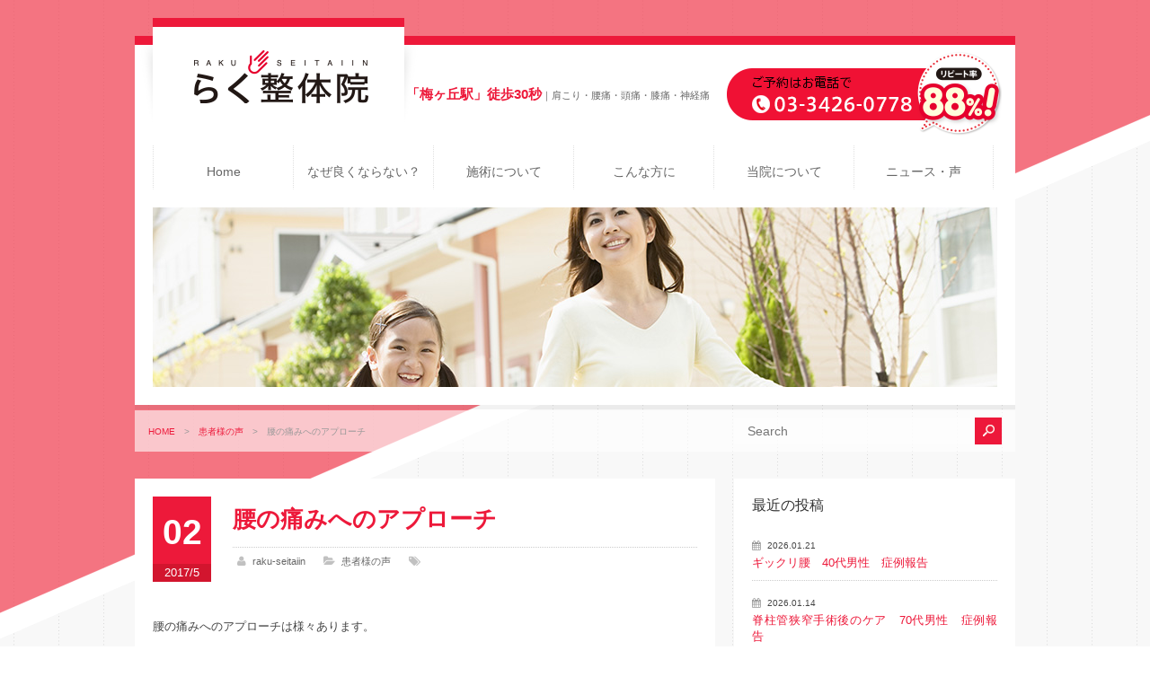

--- FILE ---
content_type: text/html; charset=UTF-8
request_url: https://www.raku-umegaoka.com/voice/4729.html
body_size: 12197
content:
<!DOCTYPE html>
<html>
<head>
<meta charset="UTF-8" />
<meta name="viewport" content="width=device-width" />
<title>らく整体院|  腰の痛みへのアプローチ</title>
<meta name="Keywords" content="梅ヶ丘駅,肩こり,腰痛,頭痛,膝痛,神経痛,ギックリ腰,五十肩,椎間板ヘルニア,自律神経失調症" />
<meta name="Description" content="患者様の状況にあわせて施術。トリガーポイントの心地良い刺激であり、痛みや苦痛を感じる事はありません。" />
<link rel="profile" href="http://gmpg.org/xfn/11" />
<LINK REL="SHORTCUT ICON" HREF="https://www.raku-umegaoka.com/wp-content/themes/nb-a1.0/images/favicon.ico" />
<link rel="pingback" href="https://www.raku-umegaoka.com/xmlrpc.php" />
<link rel="stylesheet" href="https://www.raku-umegaoka.com/wp-content/themes/nb-a1.0/style.css?1698892183" type="text/css" />
<link rel="stylesheet" type="text/css" media="all" href="https://www.raku-umegaoka.com/wp-content/themes/nb-a1.0/responsive.css" />
<link rel="stylesheet" href="//maxcdn.bootstrapcdn.com/font-awesome/4.5.0/css/font-awesome.min.css">
<link rel="stylesheet" media="print" href="https://www.raku-umegaoka.com/wp-content/themes/nb-a1.0/css/print.css" />

<!--[if lt IE 9]>
<script src="https://www.raku-umegaoka.com/wp-content/themes/nb-a1.0/js/html5.js"></script>
<script src="https://www.raku-umegaoka.com/wp-content/themes/nb-a1.0/js/css3-mediaqueries.js"></script>
<![endif]-->


	  <meta name='robots' content='max-image-preview:large' />
<script type="text/javascript" src="https://www.raku-umegaoka.com/wp-includes/js/jquery/jquery.min.js?ver=3.7.1" id="jquery-core-js"></script>
<script type="text/javascript" src="https://www.raku-umegaoka.com/wp-includes/js/jquery/jquery-migrate.min.js?ver=3.4.1" id="jquery-migrate-js"></script>
<script type="text/javascript" src="https://www.raku-umegaoka.com/wp-content/plugins/revslider/public/assets/js/rbtools.min.js?ver=6.0" id="tp-tools-js"></script>
<script type="text/javascript" src="https://www.raku-umegaoka.com/wp-content/plugins/revslider/public/assets/js/rs6.min.js?ver=6.2.2" id="revmin-js"></script>
<link rel="https://api.w.org/" href="https://www.raku-umegaoka.com/wp-json/" /><link rel="alternate" title="JSON" type="application/json" href="https://www.raku-umegaoka.com/wp-json/wp/v2/posts/4729" /><link rel="canonical" href="https://www.raku-umegaoka.com/voice/4729.html" />
<link rel='shortlink' href='https://www.raku-umegaoka.com/?p=4729' />
<link rel="alternate" title="oEmbed (JSON)" type="application/json+oembed" href="https://www.raku-umegaoka.com/wp-json/oembed/1.0/embed?url=https%3A%2F%2Fwww.raku-umegaoka.com%2Fvoice%2F4729.html" />
<link rel="alternate" title="oEmbed (XML)" type="text/xml+oembed" href="https://www.raku-umegaoka.com/wp-json/oembed/1.0/embed?url=https%3A%2F%2Fwww.raku-umegaoka.com%2Fvoice%2F4729.html&#038;format=xml" />


<style>
/* MeanMenu Style options */ 

</style>

<meta name="generator" content="Powered by Slider Revolution 6.2.2 - responsive, Mobile-Friendly Slider Plugin for WordPress with comfortable drag and drop interface." />
<script type="text/javascript">function setREVStartSize(e){			
			try {								
				var pw = document.getElementById(e.c).parentNode.offsetWidth,
					newh;
				pw = pw===0 || isNaN(pw) ? window.innerWidth : pw;
				e.tabw = e.tabw===undefined ? 0 : parseInt(e.tabw);
				e.thumbw = e.thumbw===undefined ? 0 : parseInt(e.thumbw);
				e.tabh = e.tabh===undefined ? 0 : parseInt(e.tabh);
				e.thumbh = e.thumbh===undefined ? 0 : parseInt(e.thumbh);
				e.tabhide = e.tabhide===undefined ? 0 : parseInt(e.tabhide);
				e.thumbhide = e.thumbhide===undefined ? 0 : parseInt(e.thumbhide);
				e.mh = e.mh===undefined || e.mh=="" || e.mh==="auto" ? 0 : parseInt(e.mh,0);		
				if(e.layout==="fullscreen" || e.l==="fullscreen") 						
					newh = Math.max(e.mh,window.innerHeight);				
				else{					
					e.gw = Array.isArray(e.gw) ? e.gw : [e.gw];
					for (var i in e.rl) if (e.gw[i]===undefined || e.gw[i]===0) e.gw[i] = e.gw[i-1];					
					e.gh = e.el===undefined || e.el==="" || (Array.isArray(e.el) && e.el.length==0)? e.gh : e.el;
					e.gh = Array.isArray(e.gh) ? e.gh : [e.gh];
					for (var i in e.rl) if (e.gh[i]===undefined || e.gh[i]===0) e.gh[i] = e.gh[i-1];
										
					var nl = new Array(e.rl.length),
						ix = 0,						
						sl;					
					e.tabw = e.tabhide>=pw ? 0 : e.tabw;
					e.thumbw = e.thumbhide>=pw ? 0 : e.thumbw;
					e.tabh = e.tabhide>=pw ? 0 : e.tabh;
					e.thumbh = e.thumbhide>=pw ? 0 : e.thumbh;					
					for (var i in e.rl) nl[i] = e.rl[i]<window.innerWidth ? 0 : e.rl[i];
					sl = nl[0];									
					for (var i in nl) if (sl>nl[i] && nl[i]>0) { sl = nl[i]; ix=i;}															
					var m = pw>(e.gw[ix]+e.tabw+e.thumbw) ? 1 : (pw-(e.tabw+e.thumbw)) / (e.gw[ix]);					

					newh =  (e.type==="carousel" && e.justify==="true" ? e.gh[ix] : (e.gh[ix] * m)) + (e.tabh + e.thumbh);
				}			
				
				if(window.rs_init_css===undefined) window.rs_init_css = document.head.appendChild(document.createElement("style"));					
				document.getElementById(e.c).height = newh;
				window.rs_init_css.innerHTML += "#"+e.c+"_wrapper { height: "+newh+"px }";				
			} catch(e){
				console.log("Failure at Presize of Slider:" + e)
			}					   
		  };</script>
<script src="https://www.raku-umegaoka.com/wp-content/themes/nb-a1.0/js/jquery.script.js"></script>
<script src="https://www.raku-umegaoka.com/wp-content/themes/nb-a1.0/js/jquery.bxslider.js"></script>
<link rel="stylesheet" type="text/css" media="all" href="https://www.raku-umegaoka.com/wp-content/themes/nb-a1.0/css/jquery.bxslider.css" />
<script src="https://www.raku-umegaoka.com/wp-content/themes/nb-a1.0/js/owl.carousel.min.js"></script>
</head>

<body>
<div class="header_back">
<div class="inner">
<header>
<div class="transparent-line_logo"></div>
<div class="shadow-left"></div>
  <div class="logo">
  <a href="https://www.raku-umegaoka.com/" title="らく整体院" rel="home">
    <img src="https://www.raku-umegaoka.com/wp-content/uploads/2013/12/logo.png" alt="らく整体院">    </a>
  </div>
  <div class="shadow-right"></div>
  <div class="transparent-line"></div>
  <div class="head_copy"><span class="head_h1">「梅ヶ丘駅」徒歩30秒</span>｜肩こり・腰痛・頭痛・膝痛・神経痛</div>
  <div class="head_tel"><a href="tel:0334260778"><img src="https://www.raku-umegaoka.com/wp-content/uploads/2013/12/head_tel.png" alt="ご予約はお電話でTEL.03-3426-0778"></a></div>
  
  <div class="mainNav_box">
    <div class="inner">
      <nav id="mainNav">
        <div class="panel">
          <ul class="pullMain"><li id="menu-item-391" class="menu-item menu-item-type-custom menu-item-object-custom menu-item-391"><span><a href="/">Home<br /><span></span></a></span></li>
<li id="menu-item-3929" class="menu-item menu-item-type-post_type menu-item-object-page menu-item-3929"><span><a href="https://www.raku-umegaoka.com/why.html">なぜ良くならない？<br /><span></span></a></span></li>
<li id="menu-item-1607" class="has-sub menu-item menu-item-type-custom menu-item-object-custom menu-item-has-children menu-item-1607"><span><a>施術について<br /><span></span></a></span>
<ul class="sub-menu">
	<li id="menu-item-1606" class="menu-item menu-item-type-post_type menu-item-object-page menu-item-1606"><span><a href="https://www.raku-umegaoka.com/cure.html">当院の施術<br /><span></span></a></span></li>
	<li id="menu-item-3954" class="menu-item menu-item-type-post_type menu-item-object-page menu-item-3954"><span><a href="https://www.raku-umegaoka.com/faq.html">よくあるご質問<br /><span></span></a></span></li>
</ul>
</li>
<li id="menu-item-394" class="has-sub menu-item menu-item-type-custom menu-item-object-custom menu-item-has-children menu-item-394"><span><a>こんな方に<br /><span></span></a></span>
<ul class="sub-menu">
	<li id="menu-item-3937" class="menu-item menu-item-type-post_type menu-item-object-page menu-item-3937"><span><a href="https://www.raku-umegaoka.com/cure1.html">肩こり<br /><span></span></a></span></li>
	<li id="menu-item-3939" class="menu-item menu-item-type-post_type menu-item-object-page menu-item-3939"><span><a href="https://www.raku-umegaoka.com/cure2.html">頭痛<br /><span></span></a></span></li>
	<li id="menu-item-3947" class="menu-item menu-item-type-post_type menu-item-object-page menu-item-3947"><span><a href="https://www.raku-umegaoka.com/cure3.html">手や腕のしびれ<br /><span></span></a></span></li>
	<li id="menu-item-3945" class="menu-item menu-item-type-post_type menu-item-object-page menu-item-3945"><span><a href="https://www.raku-umegaoka.com/cure4.html">五十肩、四十肩（肩関節周囲炎）<br /><span></span></a></span></li>
	<li id="menu-item-3952" class="menu-item menu-item-type-post_type menu-item-object-page menu-item-3952"><span><a href="https://www.raku-umegaoka.com/cure5.html">寝違い<br /><span></span></a></span></li>
	<li id="menu-item-3943" class="menu-item menu-item-type-post_type menu-item-object-page menu-item-3943"><span><a href="https://www.raku-umegaoka.com/cure6.html">背部痛<br /><span></span></a></span></li>
	<li id="menu-item-3938" class="menu-item menu-item-type-post_type menu-item-object-page menu-item-3938"><span><a href="https://www.raku-umegaoka.com/cure7.html">腰痛<br /><span></span></a></span></li>
	<li id="menu-item-3951" class="menu-item menu-item-type-post_type menu-item-object-page menu-item-3951"><span><a href="https://www.raku-umegaoka.com/cure8.html">股関節痛<br /><span></span></a></span></li>
	<li id="menu-item-3940" class="menu-item menu-item-type-post_type menu-item-object-page menu-item-3940"><span><a href="https://www.raku-umegaoka.com/cure9.html">膝痛<br /><span></span></a></span></li>
	<li id="menu-item-3946" class="menu-item menu-item-type-post_type menu-item-object-page menu-item-3946"><span><a href="https://www.raku-umegaoka.com/cure10-2.html">坐骨神経痛<br /><span></span></a></span></li>
	<li id="menu-item-3949" class="menu-item menu-item-type-post_type menu-item-object-page menu-item-3949"><span><a href="https://www.raku-umegaoka.com/cure11-2.html">椎間板ヘルニア<br /><span></span></a></span></li>
	<li id="menu-item-3944" class="menu-item menu-item-type-post_type menu-item-object-page menu-item-3944"><span><a href="https://www.raku-umegaoka.com/cure12-2.html">自律神経失調症<br /><span></span></a></span></li>
	<li id="menu-item-3948" class="menu-item menu-item-type-post_type menu-item-object-page menu-item-3948"><span><a href="https://www.raku-umegaoka.com/cure13-2.html">更年期障害<br /><span></span></a></span></li>
	<li id="menu-item-3950" class="menu-item menu-item-type-post_type menu-item-object-page menu-item-3950"><span><a href="https://www.raku-umegaoka.com/cure14-2.html">疲労<br /><span></span></a></span></li>
	<li id="menu-item-3953" class="menu-item menu-item-type-post_type menu-item-object-page menu-item-3953"><span><a href="https://www.raku-umegaoka.com/cure15-2.html">骨格の歪み<br /><span></span></a></span></li>
</ul>
</li>
<li id="menu-item-392" class="has-sub menu-item menu-item-type-custom menu-item-object-custom menu-item-has-children menu-item-392"><span><a>当院について<br /><span></span></a></span>
<ul class="sub-menu">
	<li id="menu-item-3931" class="menu-item menu-item-type-post_type menu-item-object-page menu-item-3931"><span><a href="https://www.raku-umegaoka.com/charge.html">料金<br /><span></span></a></span></li>
	<li id="menu-item-3932" class="menu-item menu-item-type-post_type menu-item-object-page menu-item-3932"><span><a href="https://www.raku-umegaoka.com/contact.html">お問い合せ<br /><span></span></a></span></li>
	<li id="menu-item-3930" class="menu-item menu-item-type-post_type menu-item-object-page menu-item-3930"><span><a href="https://www.raku-umegaoka.com/access.html">アクセス<br /><span></span></a></span></li>
</ul>
</li>
<li id="menu-item-393" class="has-sub menu_last menu-item menu-item-type-custom menu-item-object-custom menu-item-has-children menu-item-393"><span><a>ニュース・声<br /><span></span></a></span>
<ul class="sub-menu">
	<li id="menu-item-3941" class="menu-item menu-item-type-post_type menu-item-object-page menu-item-3941"><span><a href="https://www.raku-umegaoka.com/news.html">ニュース<br /><span></span></a></span></li>
	<li id="menu-item-3942" class="menu-item menu-item-type-post_type menu-item-object-page menu-item-3942"><span><a href="https://www.raku-umegaoka.com/voice.html">症例報告<br /><span></span></a></span></li>
</ul>
</li>
</ul>        </div>
      </nav>
    </div>
  </div><!-- END #mainNav --> 
</header>
</div>


<section class="section">

<div class="inner">
  <div class="head_title_blog">
  </div>

<div class="head_crumb">
  <div class="inner">
    <div id="breadcrumb" class="clearfix"><ul><li><a href="https://www.raku-umegaoka.com/">HOME</a></li><li>　&gt;　</li><li><a href="https://www.raku-umegaoka.com/category/voice">患者様の声</a></li><li>　&gt;　</li><li>腰の痛みへのアプローチ</li></ul></div>    <div id="search-2">
		<form role="search" method="get" id="searchform" action="https://www.raku-umegaoka.com/" >
        <input type="text" value="" placeholder="Search" name="s" id="s" />
        <input type="image" src="https://www.raku-umegaoka.com/wp-content/themes/nb-a1.0/images/searchbutton.png" onmouseover="this.src='https://www.raku-umegaoka.com/wp-content/themes/nb-a1.0/images/searchbutton_on.png'" onmouseout="this.src='https://www.raku-umegaoka.com/wp-content/themes/nb-a1.0/images/searchbutton.png'" id="searchsubmit" value="" />
		</form>
    </div><!-- END .search -->
  </div>
</div><!-- END .head_crumb -->
</div><!-- END .head_title -->

<div class="inner">
  <div id="content">
	<section>
      	<article id="post-4729">
		<header class="post_header">
			<div class="cal_single">
				<p class="day">02</p>
				<p class="year">2017/5</p>
			</div>
			<h2 class="post_title">腰の痛みへのアプローチ</h2>
			<div class="blog_info_single">
            <ul>
				<li class="aut"><a href="https://www.raku-umegaoka.com/author/nakamura" title="raku-seitaiin の投稿" rel="author">raku-seitaiin</a></li>
				<li class="cat"><a href="https://www.raku-umegaoka.com/category/voice" rel="category tag">患者様の声</a></li>
				<li class="tag"></li>
            </ul>
          </div>
        </header><!-- END .post_header -->
        
        <div class="single_post">
          <p>腰の痛みへのアプローチは様々あります。</p>
<p>腰部にトリガーポイントがあり、その部分を集中してほぐすことで良くなる人もいます。しかしそうでない人もたくさんいます。</p>
<p>腰を一生懸命ほぐしているのになかなか良くならない人は他にも原因があると考えていいでしょう。忘れがちなのは腹側のアプローチです。腰部の緊張が強い方はそれに伴って腹部の筋肉や殿部、足などにも負担がかかっているケースがとても多いのです。</p>
<p>それを総合的に診ていくことで症状が改善されます。</p>
<p>また8の字と呼ばれるストレッチも腹部のインナーマッスルを緩めるのに効果的です。</p>
<p>なかなか良くならない腰痛に対してどこが良くないのかを考えることが重要です。</p>
<p>長年腰痛と付き合っている方は一度ご相談下さい。お力になれればと思います。</p>
<p>&nbsp;</p>
<p>&nbsp;</p>
<hr />
<p>&nbsp;</p>
<p><span style="color: #ff0000;">しっかり改善からリラックスほぐしまで！</span></p>
<p>梅ヶ丘 整体 マッサージ リラクゼーション</p>
<p>らく整体院</p>
<p>０３－３４２６－０７７８</p>
<p>肩こり、腰痛、神経痛、関節痛、頭痛、吐き気、めまい、眼精疲労、自律神経の乱れ、歪み、骨格調整、慢性痛、不定愁訴、など<br />
なんでもご相談下さい。</p>
<p>&nbsp;</p>
        </div><!-- END .single_post -->
	</article>
        
      
<div class="social-sharing">
  <ul>
    <li class="hatena"> <span class="tooltip-top tooltip-movable social" data-tooltip="はてなブックマーク"><a href="http://b.hatena.ne.jp/add?mode=confirm&url=https%3A%2F%2Fwww.raku-umegaoka.com%2Fvoice%2F4729.html" onclick="javascript:window.open(this.href, '', 'menubar=no,toolbar=no,resizable=yes,scrollbars=yes,height=400,width=510');return false;" >
            <img src="https://www.raku-umegaoka.com/wp-content/themes/nb-a1.0/images/blog_hatena.png" width="32" height="32" alt="hatena" onmouseover="this.src='https://www.raku-umegaoka.com/wp-content/themes/nb-a1.0/images/blog_hatena_on.png'" onmouseout="this.src='https://www.raku-umegaoka.com/wp-content/themes/nb-a1.0/images/blog_hatena.png'" /> </a></span> </li>
    <li class="facebook"> <span class="tooltip-top tooltip-movable social" data-tooltip="Facebook"><a href="http://www.facebook.com/sharer.php?src=bm&u=https%3A%2F%2Fwww.raku-umegaoka.com%2Fvoice%2F4729.html&t=%E8%85%B0%E3%81%AE%E7%97%9B%E3%81%BF%E3%81%B8%E3%81%AE%E3%82%A2%E3%83%97%E3%83%AD%E3%83%BC%E3%83%81" onclick="javascript:window.open(this.href, '', 'menubar=no,toolbar=no,resizable=yes,scrollbars=yes,height=300,width=600');return false;">
            <img src="https://www.raku-umegaoka.com/wp-content/themes/nb-a1.0/images/blog_facebook.png" width="32" height="32" alt="facebook" onmouseover="this.src='https://www.raku-umegaoka.com/wp-content/themes/nb-a1.0/images/blog_facebook_on.png'" onmouseout="this.src='https://www.raku-umegaoka.com/wp-content/themes/nb-a1.0/images/blog_facebook.png'" /> </a></span> </li>
    <li class="twitter"> <span class="tooltip-top tooltip-movable social" data-tooltip="Twitter"><a href="http://twitter.com/intent/tweet?url=https%3A%2F%2Fwww.raku-umegaoka.com%2Fvoice%2F4729.html&text=%E8%85%B0%E3%81%AE%E7%97%9B%E3%81%BF%E3%81%B8%E3%81%AE%E3%82%A2%E3%83%97%E3%83%AD%E3%83%BC%E3%83%81&via=【●ツイッターアカウント名（＠なし）●】&tw_p=tweetbutton" onclick="javascript:window.open(this.href, '', 'menubar=no,toolbar=no,resizable=yes,scrollbars=yes,height=300,width=600');return false;">
            <img src="https://www.raku-umegaoka.com/wp-content/themes/nb-a1.0/images/blog_twitter.png" width="32" height="32" alt="twitter" onmouseover="this.src='https://www.raku-umegaoka.com/wp-content/themes/nb-a1.0/images/blog_twitter_on.png'" onmouseout="this.src='https://www.raku-umegaoka.com/wp-content/themes/nb-a1.0/images/blog_twitter.png'" /></a></span> </li>
  </ul>
</div><!-- END .social-sharing -->            
      <div class="pagenav">
      <span class="prev"><a href="https://www.raku-umegaoka.com/news/4727.html" rel="prev">PREVIOUS</a></span>
      <span class="next"><a href="https://www.raku-umegaoka.com/news/4731.html" rel="next">NEXT</a></span>
      </div><!-- END .pagenav -->
      
          </section>
  </div><!-- END #content -->
  
<aside id="sidebar">
  
  
            <li id="my_recent_posts-4" class="widget widget_my_recent_posts">            
            <h3>最近の投稿</h3>            
            <div class="news">
            			<div class="widget_post clearfix">
            <div>
            			<p class="post_date">2026.01.21</p>
            <h4><a href="https://www.raku-umegaoka.com/news/6502.html" title="ギックリ腰　40代男性　症例報告">ギックリ腰　40代男性　症例報告</a></h4>
            </div>
            </div>
			            			<div class="widget_post clearfix">
            <div>
            			<p class="post_date">2026.01.14</p>
            <h4><a href="https://www.raku-umegaoka.com/news/6509.html" title="脊柱管狭窄手術後のケア　70代男性　症例報告">脊柱管狭窄手術後のケア　70代男性　症例報告</a></h4>
            </div>
            </div>
			            			<div class="widget_post clearfix">
            <div>
            			<p class="post_date">2026.01.13</p>
            <h4><a href="https://www.raku-umegaoka.com/news/6507.html" title="スネ、ふくらはぎの張り　60代女性　症例報告">スネ、ふくらはぎの張り　60代女性　症例報告</a></h4>
            </div>
            </div>
			            			<div class="widget_post clearfix">
            <div>
            			<p class="post_date">2026.01.08</p>
            <h4><a href="https://www.raku-umegaoka.com/news/6500.html" title="頭痛　肩の張り　30代男性　症例報告">頭痛　肩の張り　30代男性　症例報告</a></h4>
            </div>
            </div>
			            			<div class="widget_post clearfix">
            <div>
            			<p class="post_date">2026.01.03</p>
            <h4><a href="https://www.raku-umegaoka.com/news/6496.html" title="明けましておめでとうございます！">明けましておめでとうございます！</a></h4>
            </div>
            </div>
			                        </div>
            
            </li>
<!-- END .widget_my_recent_posts -->
<li id="calendar-2" class="widget widget_calendar"><div id="calendar_wrap" class="calendar_wrap"><table id="wp-calendar" class="wp-calendar-table">
	<caption>2026年1月</caption>
	<thead>
	<tr>
		<th scope="col" title="月曜日">月</th>
		<th scope="col" title="火曜日">火</th>
		<th scope="col" title="水曜日">水</th>
		<th scope="col" title="木曜日">木</th>
		<th scope="col" title="金曜日">金</th>
		<th scope="col" title="土曜日">土</th>
		<th scope="col" title="日曜日">日</th>
	</tr>
	</thead>
	<tbody>
	<tr>
		<td colspan="3" class="pad">&nbsp;</td><td>1</td><td>2</td><td><a href="https://www.raku-umegaoka.com/date/2026/01/03" aria-label="2026年1月3日 に投稿を公開">3</a></td><td>4</td>
	</tr>
	<tr>
		<td>5</td><td>6</td><td>7</td><td><a href="https://www.raku-umegaoka.com/date/2026/01/08" aria-label="2026年1月8日 に投稿を公開">8</a></td><td>9</td><td>10</td><td>11</td>
	</tr>
	<tr>
		<td>12</td><td><a href="https://www.raku-umegaoka.com/date/2026/01/13" aria-label="2026年1月13日 に投稿を公開">13</a></td><td><a href="https://www.raku-umegaoka.com/date/2026/01/14" aria-label="2026年1月14日 に投稿を公開">14</a></td><td>15</td><td>16</td><td>17</td><td>18</td>
	</tr>
	<tr>
		<td>19</td><td>20</td><td><a href="https://www.raku-umegaoka.com/date/2026/01/21" aria-label="2026年1月21日 に投稿を公開">21</a></td><td id="today">22</td><td>23</td><td>24</td><td>25</td>
	</tr>
	<tr>
		<td>26</td><td>27</td><td>28</td><td>29</td><td>30</td><td>31</td>
		<td class="pad" colspan="1">&nbsp;</td>
	</tr>
	</tbody>
	</table><nav aria-label="前と次の月" class="wp-calendar-nav">
		<span class="wp-calendar-nav-prev"><a href="https://www.raku-umegaoka.com/date/2025/12">&laquo; 12月</a></span>
		<span class="pad">&nbsp;</span>
		<span class="wp-calendar-nav-next">&nbsp;</span>
	</nav></div></li>
<li id="tag_cloud-3" class="widget widget_tag_cloud"><h3>タグ</h3><div class="tagcloud"><a href="https://www.raku-umegaoka.com/tag/%e3%81%99%e3%81%b9%e3%82%8a%e7%97%87" class="tag-cloud-link tag-link-34 tag-link-position-1" style="font-size: 8pt;" aria-label="すべり症 (1個の項目)">すべり症</a>
<a href="https://www.raku-umegaoka.com/tag/%e3%81%aa%e3%82%93%e3%81%a8%e3%81%aa%e3%81%8f%e3%81%a0%e3%82%8b%e3%81%84" class="tag-cloud-link tag-link-29 tag-link-position-2" style="font-size: 8pt;" aria-label="なんとなくだるい (1個の項目)">なんとなくだるい</a>
<a href="https://www.raku-umegaoka.com/tag/%e3%81%bb%e3%81%90%e3%81%97" class="tag-cloud-link tag-link-26 tag-link-position-3" style="font-size: 12.789473684211pt;" aria-label="ほぐし (8個の項目)">ほぐし</a>
<a href="https://www.raku-umegaoka.com/tag/%e3%82%81%e3%81%be%e3%81%84-%e3%81%b5%e3%82%89%e3%81%a4%e3%81%8d" class="tag-cloud-link tag-link-37 tag-link-position-4" style="font-size: 21.705263157895pt;" aria-label="めまい ふらつき (142個の項目)">めまい ふらつき</a>
<a href="https://www.raku-umegaoka.com/tag/%e3%82%88%e3%81%8f%e7%9c%a0%e3%82%8c%e3%81%aa%e3%81%84" class="tag-cloud-link tag-link-31 tag-link-position-5" style="font-size: 8pt;" aria-label="よく眠れない (1個の項目)">よく眠れない</a>
<a href="https://www.raku-umegaoka.com/tag/%e3%82%ae%e3%83%83%e3%82%af%e3%83%aa%e8%83%8c%e4%b8%ad" class="tag-cloud-link tag-link-18 tag-link-position-6" style="font-size: 13.452631578947pt;" aria-label="ギックリ背中 (10個の項目)">ギックリ背中</a>
<a href="https://www.raku-umegaoka.com/tag/%e3%83%aa%e3%83%a9%e3%83%83%e3%82%af%e3%82%b9" class="tag-cloud-link tag-link-25 tag-link-position-7" style="font-size: 12.789473684211pt;" aria-label="リラックス (8個の項目)">リラックス</a>
<a href="https://www.raku-umegaoka.com/tag/%e4%ba%88%e9%98%b2" class="tag-cloud-link tag-link-21 tag-link-position-8" style="font-size: 8pt;" aria-label="予防 (1個の項目)">予防</a>
<a href="https://www.raku-umegaoka.com/tag/%e5%9d%90%e9%aa%a8%e7%a5%9e%e7%b5%8c%e7%97%9b" class="tag-cloud-link tag-link-19 tag-link-position-9" style="font-size: 9.3263157894737pt;" aria-label="坐骨神経痛 (2個の項目)">坐骨神経痛</a>
<a href="https://www.raku-umegaoka.com/tag/%e5%a4%89%e5%bd%a2%e6%80%a7%e8%82%a1%e9%96%a2%e7%af%80%e7%97%87" class="tag-cloud-link tag-link-20 tag-link-position-10" style="font-size: 18.978947368421pt;" aria-label="変形性股関節症 (61個の項目)">変形性股関節症</a>
<a href="https://www.raku-umegaoka.com/tag/%e6%a2%85%e9%9b%a8%e6%99%82%e6%9c%9f%e3%81%ae%e9%a0%ad%e7%97%9b" class="tag-cloud-link tag-link-36 tag-link-position-11" style="font-size: 12.789473684211pt;" aria-label="梅雨時期の頭痛 (8個の項目)">梅雨時期の頭痛</a>
<a href="https://www.raku-umegaoka.com/tag/%e6%ae%bf%e9%83%a8%e3%81%ae%e9%81%95%e5%92%8c%e6%84%9f" class="tag-cloud-link tag-link-23 tag-link-position-12" style="font-size: 10.210526315789pt;" aria-label="殿部の違和感 (3個の項目)">殿部の違和感</a>
<a href="https://www.raku-umegaoka.com/tag/%e7%94%a3%e5%be%8c%e9%aa%a8%e7%9b%a4%e7%9f%af%e6%ad%a3" class="tag-cloud-link tag-link-24 tag-link-position-13" style="font-size: 8pt;" aria-label="産後骨盤矯正 (1個の項目)">産後骨盤矯正</a>
<a href="https://www.raku-umegaoka.com/tag/%e7%96%b2%e3%82%8c%e3%81%8c%e5%8f%96%e3%82%8c%e3%81%aa%e3%81%84" class="tag-cloud-link tag-link-30 tag-link-position-14" style="font-size: 8pt;" aria-label="疲れが取れない (1個の項目)">疲れが取れない</a>
<a href="https://www.raku-umegaoka.com/tag/%e7%9c%bc%e7%b2%be%e7%96%b2%e5%8a%b4" class="tag-cloud-link tag-link-8 tag-link-position-15" style="font-size: 10.210526315789pt;" aria-label="眼精疲労 (3個の項目)">眼精疲労</a>
<a href="https://www.raku-umegaoka.com/tag/%e7%be%bd%e6%a0%b9%e6%9c%a8%e5%85%ac%e5%9c%92" class="tag-cloud-link tag-link-27 tag-link-position-16" style="font-size: 11.536842105263pt;" aria-label="羽根木公園 (5個の項目)">羽根木公園</a>
<a href="https://www.raku-umegaoka.com/tag/%e8%82%a9%e3%81%93%e3%82%8a" class="tag-cloud-link tag-link-9 tag-link-position-17" style="font-size: 10.947368421053pt;" aria-label="肩こり (4個の項目)">肩こり</a>
<a href="https://www.raku-umegaoka.com/tag/%e8%85%95%e3%81%ae%e3%81%97%e3%81%b3%e3%82%8c" class="tag-cloud-link tag-link-33 tag-link-position-18" style="font-size: 8pt;" aria-label="腕のしびれ (1個の項目)">腕のしびれ</a>
<a href="https://www.raku-umegaoka.com/tag/%e8%85%b0%e6%a4%8e%e3%81%99%e3%81%b9%e3%82%8a%e7%97%87-%e8%85%b0%e6%a4%8e%e3%83%98%e3%83%ab%e3%83%8b%e3%82%a2-%e8%84%8a%e6%9f%b1%e7%ae%a1%e7%8b%ad%e7%aa%84%e7%97%87" class="tag-cloud-link tag-link-22 tag-link-position-19" style="font-size: 10.210526315789pt;" aria-label="腰椎すべり症 腰椎ヘルニア 脊柱管狭窄症 (3個の項目)">腰椎すべり症 腰椎ヘルニア 脊柱管狭窄症</a>
<a href="https://www.raku-umegaoka.com/tag/%e8%85%b0%e6%a4%8e%e5%88%86%e9%9b%a2%e7%97%87" class="tag-cloud-link tag-link-38 tag-link-position-20" style="font-size: 21.631578947368pt;" aria-label="腰椎分離症 (141個の項目)">腰椎分離症</a>
<a href="https://www.raku-umegaoka.com/tag/%e8%85%b0%e7%97%9b" class="tag-cloud-link tag-link-10 tag-link-position-21" style="font-size: 9.3263157894737pt;" aria-label="腰痛 (2個の項目)">腰痛</a>
<a href="https://www.raku-umegaoka.com/tag/%e8%86%9d%e3%81%ae%e7%97%9b%e3%81%bf" class="tag-cloud-link tag-link-17 tag-link-position-22" style="font-size: 12.052631578947pt;" aria-label="膝の痛み (6個の項目)">膝の痛み</a>
<a href="https://www.raku-umegaoka.com/tag/%e8%b6%b3%e3%81%ae%e3%81%97%e3%81%b3%e3%82%8c" class="tag-cloud-link tag-link-11 tag-link-position-23" style="font-size: 11.536842105263pt;" aria-label="足のしびれ (5個の項目)">足のしびれ</a>
<a href="https://www.raku-umegaoka.com/tag/%e8%b6%b3%e5%ba%95%e7%ad%8b%e8%86%9c%e7%82%8e" class="tag-cloud-link tag-link-39 tag-link-position-24" style="font-size: 20.968421052632pt;" aria-label="足底筋膜炎 (114個の項目)">足底筋膜炎</a>
<a href="https://www.raku-umegaoka.com/tag/%e9%a0%9a%e6%a4%8e%e3%83%98%e3%83%ab%e3%83%8b%e3%82%a2" class="tag-cloud-link tag-link-32 tag-link-position-25" style="font-size: 8pt;" aria-label="頚椎ヘルニア (1個の項目)">頚椎ヘルニア</a>
<a href="https://www.raku-umegaoka.com/tag/%e9%a0%ad%e7%97%9b" class="tag-cloud-link tag-link-12 tag-link-position-26" style="font-size: 21.926315789474pt;" aria-label="頭痛 (153個の項目)">頭痛</a>
<a href="https://www.raku-umegaoka.com/tag/%e9%a6%96%e3%81%ae%e9%81%95%e5%92%8c%e6%84%9f" class="tag-cloud-link tag-link-28 tag-link-position-27" style="font-size: 10.210526315789pt;" aria-label="首の違和感 (3個の項目)">首の違和感</a>
<a href="https://www.raku-umegaoka.com/tag/%e9%aa%a8%e7%9b%a4%e7%9f%af%e6%ad%a3" class="tag-cloud-link tag-link-35 tag-link-position-28" style="font-size: 22pt;" aria-label="骨盤矯正 (158個の項目)">骨盤矯正</a></div>
</li>
<li id="text-4" class="widget widget_text"><h3>らく整体院</h3>			<div class="textwidget"><ul class="contact_list">
<li class="home">東京都世田谷区梅丘1-22-12</li>
<li class="phone"><a href="tel:0334260778">03-3426-0778</a></li>
<li class="map"><a href="http://www.raku-umegaoka.com/access.html" title="アクセス">アクセス</a></li>
<li class="phone"><a href="http://www.raku-umegaoka.com/contact.html">お問い合わせ</a></li>
</ul>
</div>
		</li>
  
</aside><!-- END #sidebar -->
</div><!-- END .inner -->

</div><!-- END .header_back -->  

<div class="footer_bar"></div>
<div id="footer">
  <div class="inner">
      <div class="footer_menu">
        <div class="menu-footer_menu-container"><ul id="menu-footer_menu" class="menu"><li id="menu-item-395" class="menu-item menu-item-type-custom menu-item-object-custom menu-item-home menu-item-395"><a href="http://www.raku-umegaoka.com/">ホーム<br /><span></span></a></li>
<li id="menu-item-3933" class="menu-item menu-item-type-post_type menu-item-object-page menu-item-3933"><a href="https://www.raku-umegaoka.com/why.html">なぜ良くならない？<br /><span></span></a></li>
<li id="menu-item-3935" class="menu-item menu-item-type-post_type menu-item-object-page menu-item-3935"><a href="https://www.raku-umegaoka.com/cure.html">当院の施術<br /><span></span></a></li>
<li id="menu-item-397" class="menu-item menu-item-type-custom menu-item-object-custom menu-item-397"><a href="http://www.raku-umegaoka.coms.html">ニュース<br /><span></span></a></li>
<li id="menu-item-396" class="menu-item menu-item-type-custom menu-item-object-custom menu-item-396"><a href="http://www.raku-umegaoka.com/voice.html">症例報告<br /><span></span></a></li>
<li id="menu-item-3936" class="menu-item menu-item-type-post_type menu-item-object-page menu-item-3936"><a href="https://www.raku-umegaoka.com/charge.html">料金<br /><span></span></a></li>
<li id="menu-item-3969" class="menu-item menu-item-type-post_type menu-item-object-page menu-item-3969"><a href="https://www.raku-umegaoka.com/contact.html">お問い合せ<br /><span></span></a></li>
<li id="menu-item-3968" class="menu-item menu-item-type-post_type menu-item-object-page menu-item-3968"><a href="https://www.raku-umegaoka.com/access.html">アクセス<br /><span></span></a></li>
</ul></div>      </div>
      <span class="copyright">Copyright &copy; 2026 らく整体院 All rights Reserved.</span>
  </div>
 </div>
</div><!-- END #footer -->

<style id='wp-emoji-styles-inline-css' type='text/css'>

	img.wp-smiley, img.emoji {
		display: inline !important;
		border: none !important;
		box-shadow: none !important;
		height: 1em !important;
		width: 1em !important;
		margin: 0 0.07em !important;
		vertical-align: -0.1em !important;
		background: none !important;
		padding: 0 !important;
	}
</style>
<link rel='stylesheet' id='wp-block-library-css' href='https://www.raku-umegaoka.com/wp-includes/css/dist/block-library/style.min.css?ver=6.6.4' type='text/css' media='all' />
<style id='classic-theme-styles-inline-css' type='text/css'>
/*! This file is auto-generated */
.wp-block-button__link{color:#fff;background-color:#32373c;border-radius:9999px;box-shadow:none;text-decoration:none;padding:calc(.667em + 2px) calc(1.333em + 2px);font-size:1.125em}.wp-block-file__button{background:#32373c;color:#fff;text-decoration:none}
</style>
<style id='global-styles-inline-css' type='text/css'>
:root{--wp--preset--aspect-ratio--square: 1;--wp--preset--aspect-ratio--4-3: 4/3;--wp--preset--aspect-ratio--3-4: 3/4;--wp--preset--aspect-ratio--3-2: 3/2;--wp--preset--aspect-ratio--2-3: 2/3;--wp--preset--aspect-ratio--16-9: 16/9;--wp--preset--aspect-ratio--9-16: 9/16;--wp--preset--color--black: #000000;--wp--preset--color--cyan-bluish-gray: #abb8c3;--wp--preset--color--white: #ffffff;--wp--preset--color--pale-pink: #f78da7;--wp--preset--color--vivid-red: #cf2e2e;--wp--preset--color--luminous-vivid-orange: #ff6900;--wp--preset--color--luminous-vivid-amber: #fcb900;--wp--preset--color--light-green-cyan: #7bdcb5;--wp--preset--color--vivid-green-cyan: #00d084;--wp--preset--color--pale-cyan-blue: #8ed1fc;--wp--preset--color--vivid-cyan-blue: #0693e3;--wp--preset--color--vivid-purple: #9b51e0;--wp--preset--gradient--vivid-cyan-blue-to-vivid-purple: linear-gradient(135deg,rgba(6,147,227,1) 0%,rgb(155,81,224) 100%);--wp--preset--gradient--light-green-cyan-to-vivid-green-cyan: linear-gradient(135deg,rgb(122,220,180) 0%,rgb(0,208,130) 100%);--wp--preset--gradient--luminous-vivid-amber-to-luminous-vivid-orange: linear-gradient(135deg,rgba(252,185,0,1) 0%,rgba(255,105,0,1) 100%);--wp--preset--gradient--luminous-vivid-orange-to-vivid-red: linear-gradient(135deg,rgba(255,105,0,1) 0%,rgb(207,46,46) 100%);--wp--preset--gradient--very-light-gray-to-cyan-bluish-gray: linear-gradient(135deg,rgb(238,238,238) 0%,rgb(169,184,195) 100%);--wp--preset--gradient--cool-to-warm-spectrum: linear-gradient(135deg,rgb(74,234,220) 0%,rgb(151,120,209) 20%,rgb(207,42,186) 40%,rgb(238,44,130) 60%,rgb(251,105,98) 80%,rgb(254,248,76) 100%);--wp--preset--gradient--blush-light-purple: linear-gradient(135deg,rgb(255,206,236) 0%,rgb(152,150,240) 100%);--wp--preset--gradient--blush-bordeaux: linear-gradient(135deg,rgb(254,205,165) 0%,rgb(254,45,45) 50%,rgb(107,0,62) 100%);--wp--preset--gradient--luminous-dusk: linear-gradient(135deg,rgb(255,203,112) 0%,rgb(199,81,192) 50%,rgb(65,88,208) 100%);--wp--preset--gradient--pale-ocean: linear-gradient(135deg,rgb(255,245,203) 0%,rgb(182,227,212) 50%,rgb(51,167,181) 100%);--wp--preset--gradient--electric-grass: linear-gradient(135deg,rgb(202,248,128) 0%,rgb(113,206,126) 100%);--wp--preset--gradient--midnight: linear-gradient(135deg,rgb(2,3,129) 0%,rgb(40,116,252) 100%);--wp--preset--font-size--small: 13px;--wp--preset--font-size--medium: 20px;--wp--preset--font-size--large: 36px;--wp--preset--font-size--x-large: 42px;--wp--preset--spacing--20: 0.44rem;--wp--preset--spacing--30: 0.67rem;--wp--preset--spacing--40: 1rem;--wp--preset--spacing--50: 1.5rem;--wp--preset--spacing--60: 2.25rem;--wp--preset--spacing--70: 3.38rem;--wp--preset--spacing--80: 5.06rem;--wp--preset--shadow--natural: 6px 6px 9px rgba(0, 0, 0, 0.2);--wp--preset--shadow--deep: 12px 12px 50px rgba(0, 0, 0, 0.4);--wp--preset--shadow--sharp: 6px 6px 0px rgba(0, 0, 0, 0.2);--wp--preset--shadow--outlined: 6px 6px 0px -3px rgba(255, 255, 255, 1), 6px 6px rgba(0, 0, 0, 1);--wp--preset--shadow--crisp: 6px 6px 0px rgba(0, 0, 0, 1);}:where(.is-layout-flex){gap: 0.5em;}:where(.is-layout-grid){gap: 0.5em;}body .is-layout-flex{display: flex;}.is-layout-flex{flex-wrap: wrap;align-items: center;}.is-layout-flex > :is(*, div){margin: 0;}body .is-layout-grid{display: grid;}.is-layout-grid > :is(*, div){margin: 0;}:where(.wp-block-columns.is-layout-flex){gap: 2em;}:where(.wp-block-columns.is-layout-grid){gap: 2em;}:where(.wp-block-post-template.is-layout-flex){gap: 1.25em;}:where(.wp-block-post-template.is-layout-grid){gap: 1.25em;}.has-black-color{color: var(--wp--preset--color--black) !important;}.has-cyan-bluish-gray-color{color: var(--wp--preset--color--cyan-bluish-gray) !important;}.has-white-color{color: var(--wp--preset--color--white) !important;}.has-pale-pink-color{color: var(--wp--preset--color--pale-pink) !important;}.has-vivid-red-color{color: var(--wp--preset--color--vivid-red) !important;}.has-luminous-vivid-orange-color{color: var(--wp--preset--color--luminous-vivid-orange) !important;}.has-luminous-vivid-amber-color{color: var(--wp--preset--color--luminous-vivid-amber) !important;}.has-light-green-cyan-color{color: var(--wp--preset--color--light-green-cyan) !important;}.has-vivid-green-cyan-color{color: var(--wp--preset--color--vivid-green-cyan) !important;}.has-pale-cyan-blue-color{color: var(--wp--preset--color--pale-cyan-blue) !important;}.has-vivid-cyan-blue-color{color: var(--wp--preset--color--vivid-cyan-blue) !important;}.has-vivid-purple-color{color: var(--wp--preset--color--vivid-purple) !important;}.has-black-background-color{background-color: var(--wp--preset--color--black) !important;}.has-cyan-bluish-gray-background-color{background-color: var(--wp--preset--color--cyan-bluish-gray) !important;}.has-white-background-color{background-color: var(--wp--preset--color--white) !important;}.has-pale-pink-background-color{background-color: var(--wp--preset--color--pale-pink) !important;}.has-vivid-red-background-color{background-color: var(--wp--preset--color--vivid-red) !important;}.has-luminous-vivid-orange-background-color{background-color: var(--wp--preset--color--luminous-vivid-orange) !important;}.has-luminous-vivid-amber-background-color{background-color: var(--wp--preset--color--luminous-vivid-amber) !important;}.has-light-green-cyan-background-color{background-color: var(--wp--preset--color--light-green-cyan) !important;}.has-vivid-green-cyan-background-color{background-color: var(--wp--preset--color--vivid-green-cyan) !important;}.has-pale-cyan-blue-background-color{background-color: var(--wp--preset--color--pale-cyan-blue) !important;}.has-vivid-cyan-blue-background-color{background-color: var(--wp--preset--color--vivid-cyan-blue) !important;}.has-vivid-purple-background-color{background-color: var(--wp--preset--color--vivid-purple) !important;}.has-black-border-color{border-color: var(--wp--preset--color--black) !important;}.has-cyan-bluish-gray-border-color{border-color: var(--wp--preset--color--cyan-bluish-gray) !important;}.has-white-border-color{border-color: var(--wp--preset--color--white) !important;}.has-pale-pink-border-color{border-color: var(--wp--preset--color--pale-pink) !important;}.has-vivid-red-border-color{border-color: var(--wp--preset--color--vivid-red) !important;}.has-luminous-vivid-orange-border-color{border-color: var(--wp--preset--color--luminous-vivid-orange) !important;}.has-luminous-vivid-amber-border-color{border-color: var(--wp--preset--color--luminous-vivid-amber) !important;}.has-light-green-cyan-border-color{border-color: var(--wp--preset--color--light-green-cyan) !important;}.has-vivid-green-cyan-border-color{border-color: var(--wp--preset--color--vivid-green-cyan) !important;}.has-pale-cyan-blue-border-color{border-color: var(--wp--preset--color--pale-cyan-blue) !important;}.has-vivid-cyan-blue-border-color{border-color: var(--wp--preset--color--vivid-cyan-blue) !important;}.has-vivid-purple-border-color{border-color: var(--wp--preset--color--vivid-purple) !important;}.has-vivid-cyan-blue-to-vivid-purple-gradient-background{background: var(--wp--preset--gradient--vivid-cyan-blue-to-vivid-purple) !important;}.has-light-green-cyan-to-vivid-green-cyan-gradient-background{background: var(--wp--preset--gradient--light-green-cyan-to-vivid-green-cyan) !important;}.has-luminous-vivid-amber-to-luminous-vivid-orange-gradient-background{background: var(--wp--preset--gradient--luminous-vivid-amber-to-luminous-vivid-orange) !important;}.has-luminous-vivid-orange-to-vivid-red-gradient-background{background: var(--wp--preset--gradient--luminous-vivid-orange-to-vivid-red) !important;}.has-very-light-gray-to-cyan-bluish-gray-gradient-background{background: var(--wp--preset--gradient--very-light-gray-to-cyan-bluish-gray) !important;}.has-cool-to-warm-spectrum-gradient-background{background: var(--wp--preset--gradient--cool-to-warm-spectrum) !important;}.has-blush-light-purple-gradient-background{background: var(--wp--preset--gradient--blush-light-purple) !important;}.has-blush-bordeaux-gradient-background{background: var(--wp--preset--gradient--blush-bordeaux) !important;}.has-luminous-dusk-gradient-background{background: var(--wp--preset--gradient--luminous-dusk) !important;}.has-pale-ocean-gradient-background{background: var(--wp--preset--gradient--pale-ocean) !important;}.has-electric-grass-gradient-background{background: var(--wp--preset--gradient--electric-grass) !important;}.has-midnight-gradient-background{background: var(--wp--preset--gradient--midnight) !important;}.has-small-font-size{font-size: var(--wp--preset--font-size--small) !important;}.has-medium-font-size{font-size: var(--wp--preset--font-size--medium) !important;}.has-large-font-size{font-size: var(--wp--preset--font-size--large) !important;}.has-x-large-font-size{font-size: var(--wp--preset--font-size--x-large) !important;}
:where(.wp-block-post-template.is-layout-flex){gap: 1.25em;}:where(.wp-block-post-template.is-layout-grid){gap: 1.25em;}
:where(.wp-block-columns.is-layout-flex){gap: 2em;}:where(.wp-block-columns.is-layout-grid){gap: 2em;}
:root :where(.wp-block-pullquote){font-size: 1.5em;line-height: 1.6;}
</style>
<link rel='stylesheet' id='contact-form-7-css' href='https://www.raku-umegaoka.com/wp-content/plugins/contact-form-7/includes/css/styles.css?ver=5.9.8' type='text/css' media='all' />
<link rel='stylesheet' id='meanmenu-css' href='https://www.raku-umegaoka.com/wp-content/plugins/meanmenu/meanmenu.min.css?ver=1.0.3' type='text/css' media='all' />
<link rel='stylesheet' id='rs-plugin-settings-css' href='https://www.raku-umegaoka.com/wp-content/plugins/revslider/public/assets/css/rs6.css?ver=6.2.2' type='text/css' media='all' />
<style id='rs-plugin-settings-inline-css' type='text/css'>
#rs-demo-id {}
</style>
<link rel='stylesheet' id='wp-lightbox-2.min.css-css' href='https://www.raku-umegaoka.com/wp-content/plugins/wp-lightbox-2/styles/lightbox.min.css?ver=1.3.4' type='text/css' media='all' />
<link rel='stylesheet' id='tablepress-default-css' href='https://www.raku-umegaoka.com/wp-content/plugins/tablepress/css/build/default.css?ver=2.4.2' type='text/css' media='all' />
<script type="text/javascript" src="https://www.raku-umegaoka.com/wp-includes/js/dist/hooks.min.js?ver=2810c76e705dd1a53b18" id="wp-hooks-js"></script>
<script type="text/javascript" src="https://www.raku-umegaoka.com/wp-includes/js/dist/i18n.min.js?ver=5e580eb46a90c2b997e6" id="wp-i18n-js"></script>
<script type="text/javascript" id="wp-i18n-js-after">
/* <![CDATA[ */
wp.i18n.setLocaleData( { 'text direction\u0004ltr': [ 'ltr' ] } );
/* ]]> */
</script>
<script type="text/javascript" src="https://www.raku-umegaoka.com/wp-content/plugins/contact-form-7/includes/swv/js/index.js?ver=5.9.8" id="swv-js"></script>
<script type="text/javascript" id="contact-form-7-js-extra">
/* <![CDATA[ */
var wpcf7 = {"api":{"root":"https:\/\/www.raku-umegaoka.com\/wp-json\/","namespace":"contact-form-7\/v1"}};
/* ]]> */
</script>
<script type="text/javascript" id="contact-form-7-js-translations">
/* <![CDATA[ */
( function( domain, translations ) {
	var localeData = translations.locale_data[ domain ] || translations.locale_data.messages;
	localeData[""].domain = domain;
	wp.i18n.setLocaleData( localeData, domain );
} )( "contact-form-7", {"translation-revision-date":"2024-07-17 08:16:16+0000","generator":"GlotPress\/4.0.1","domain":"messages","locale_data":{"messages":{"":{"domain":"messages","plural-forms":"nplurals=1; plural=0;","lang":"ja_JP"},"This contact form is placed in the wrong place.":["\u3053\u306e\u30b3\u30f3\u30bf\u30af\u30c8\u30d5\u30a9\u30fc\u30e0\u306f\u9593\u9055\u3063\u305f\u4f4d\u7f6e\u306b\u7f6e\u304b\u308c\u3066\u3044\u307e\u3059\u3002"],"Error:":["\u30a8\u30e9\u30fc:"]}},"comment":{"reference":"includes\/js\/index.js"}} );
/* ]]> */
</script>
<script type="text/javascript" src="https://www.raku-umegaoka.com/wp-content/plugins/contact-form-7/includes/js/index.js?ver=5.9.8" id="contact-form-7-js"></script>
<script type="text/javascript" src="https://www.raku-umegaoka.com/wp-content/plugins/meanmenu/jquery.meanmenu.min.js?ver=1.0.3" id="meanmenu-js"></script>
<script type="text/javascript" id="wp-jquery-lightbox-js-extra">
/* <![CDATA[ */
var JQLBSettings = {"fitToScreen":"1","resizeSpeed":"400","displayDownloadLink":"0","navbarOnTop":"0","loopImages":"","resizeCenter":"","marginSize":"0","linkTarget":"","help":"","prevLinkTitle":"previous image","nextLinkTitle":"next image","prevLinkText":"\u00ab Previous","nextLinkText":"Next \u00bb","closeTitle":"close image gallery","image":"Image ","of":" of ","download":"Download","jqlb_overlay_opacity":"80","jqlb_overlay_color":"#000000","jqlb_overlay_close":"1","jqlb_border_width":"10","jqlb_border_color":"#ffffff","jqlb_border_radius":"0","jqlb_image_info_background_transparency":"100","jqlb_image_info_bg_color":"#ffffff","jqlb_image_info_text_color":"#000000","jqlb_image_info_text_fontsize":"10","jqlb_show_text_for_image":"1","jqlb_next_image_title":"next image","jqlb_previous_image_title":"previous image","jqlb_next_button_image":"https:\/\/www.raku-umegaoka.com\/wp-content\/plugins\/wp-lightbox-2\/styles\/images\/next.gif","jqlb_previous_button_image":"https:\/\/www.raku-umegaoka.com\/wp-content\/plugins\/wp-lightbox-2\/styles\/images\/prev.gif","jqlb_maximum_width":"","jqlb_maximum_height":"","jqlb_show_close_button":"1","jqlb_close_image_title":"close image gallery","jqlb_close_image_max_heght":"22","jqlb_image_for_close_lightbox":"https:\/\/www.raku-umegaoka.com\/wp-content\/plugins\/wp-lightbox-2\/styles\/images\/closelabel.gif","jqlb_keyboard_navigation":"1","jqlb_popup_size_fix":"0"};
/* ]]> */
</script>
<script type="text/javascript" src="https://www.raku-umegaoka.com/wp-content/plugins/wp-lightbox-2/js/dist/wp-lightbox-2.min.js?ver=1.3.4.1" id="wp-jquery-lightbox-js"></script>
<script type="text/javascript" id="q2w3_fixed_widget-js-extra">
/* <![CDATA[ */
var q2w3_sidebar_options = [{"sidebar":"sidebar-1","use_sticky_position":false,"margin_top":10,"margin_bottom":150,"stop_elements_selectors":"","screen_max_width":1024,"screen_max_height":0,"widgets":["#my_recent_posts-2","#tag_cloud-2","#text-2"]},{"sidebar":"sidebar-7","use_sticky_position":false,"margin_top":10,"margin_bottom":150,"stop_elements_selectors":"","screen_max_width":1024,"screen_max_height":0,"widgets":["#my_recent_posts-4","#calendar-2","#tag_cloud-3","#text-4"]}];
/* ]]> */
</script>
<script type="text/javascript" src="https://www.raku-umegaoka.com/wp-content/plugins/q2w3-fixed-widget/js/frontend.min.js?ver=6.2.3" id="q2w3_fixed_widget-js"></script>
<script type="text/javascript" src="https://www.google.com/recaptcha/api.js?render=6LdfpskoAAAAAIP3fSduHQJrETnmMzYm3-7XDCRJ&amp;ver=3.0" id="google-recaptcha-js"></script>
<script type="text/javascript" src="https://www.raku-umegaoka.com/wp-includes/js/dist/vendor/wp-polyfill.min.js?ver=3.15.0" id="wp-polyfill-js"></script>
<script type="text/javascript" id="wpcf7-recaptcha-js-extra">
/* <![CDATA[ */
var wpcf7_recaptcha = {"sitekey":"6LdfpskoAAAAAIP3fSduHQJrETnmMzYm3-7XDCRJ","actions":{"homepage":"homepage","contactform":"contactform"}};
/* ]]> */
</script>
<script type="text/javascript" src="https://www.raku-umegaoka.com/wp-content/plugins/contact-form-7/modules/recaptcha/index.js?ver=5.9.8" id="wpcf7-recaptcha-js"></script>

<script>

jQuery(document).ready(function () {
    jQuery('header nav').meanmenu({
        meanMenuContainer: 'body',        
        meanMenuClose: 'X',
        meanDisplay: 'block',
        meanMenuCloseSize: '18px',
        meanMenuOpen: '<span /><span /><span />',
        meanRevealPosition: 'right',
        meanRevealPositionDistance: '0',
        meanRevealColour: '',
        meanScreenWidth: '1023',
        meanNavPush: '',
        meanShowChildren: true,
        meanExpandableChildren: true,
        meanExpand: '+',
        meanContract: '-',
        meanRemoveAttrs: false,
        onePage: false,
        removeElements: ""
    });
});

</script>

<div id="page-top"><a id="move-page-top"></a></div>
</section>
</body>
</html>

--- FILE ---
content_type: text/html; charset=utf-8
request_url: https://www.google.com/recaptcha/api2/anchor?ar=1&k=6LdfpskoAAAAAIP3fSduHQJrETnmMzYm3-7XDCRJ&co=aHR0cHM6Ly93d3cucmFrdS11bWVnYW9rYS5jb206NDQz&hl=en&v=PoyoqOPhxBO7pBk68S4YbpHZ&size=invisible&anchor-ms=20000&execute-ms=30000&cb=2noeqyoytqg
body_size: 48749
content:
<!DOCTYPE HTML><html dir="ltr" lang="en"><head><meta http-equiv="Content-Type" content="text/html; charset=UTF-8">
<meta http-equiv="X-UA-Compatible" content="IE=edge">
<title>reCAPTCHA</title>
<style type="text/css">
/* cyrillic-ext */
@font-face {
  font-family: 'Roboto';
  font-style: normal;
  font-weight: 400;
  font-stretch: 100%;
  src: url(//fonts.gstatic.com/s/roboto/v48/KFO7CnqEu92Fr1ME7kSn66aGLdTylUAMa3GUBHMdazTgWw.woff2) format('woff2');
  unicode-range: U+0460-052F, U+1C80-1C8A, U+20B4, U+2DE0-2DFF, U+A640-A69F, U+FE2E-FE2F;
}
/* cyrillic */
@font-face {
  font-family: 'Roboto';
  font-style: normal;
  font-weight: 400;
  font-stretch: 100%;
  src: url(//fonts.gstatic.com/s/roboto/v48/KFO7CnqEu92Fr1ME7kSn66aGLdTylUAMa3iUBHMdazTgWw.woff2) format('woff2');
  unicode-range: U+0301, U+0400-045F, U+0490-0491, U+04B0-04B1, U+2116;
}
/* greek-ext */
@font-face {
  font-family: 'Roboto';
  font-style: normal;
  font-weight: 400;
  font-stretch: 100%;
  src: url(//fonts.gstatic.com/s/roboto/v48/KFO7CnqEu92Fr1ME7kSn66aGLdTylUAMa3CUBHMdazTgWw.woff2) format('woff2');
  unicode-range: U+1F00-1FFF;
}
/* greek */
@font-face {
  font-family: 'Roboto';
  font-style: normal;
  font-weight: 400;
  font-stretch: 100%;
  src: url(//fonts.gstatic.com/s/roboto/v48/KFO7CnqEu92Fr1ME7kSn66aGLdTylUAMa3-UBHMdazTgWw.woff2) format('woff2');
  unicode-range: U+0370-0377, U+037A-037F, U+0384-038A, U+038C, U+038E-03A1, U+03A3-03FF;
}
/* math */
@font-face {
  font-family: 'Roboto';
  font-style: normal;
  font-weight: 400;
  font-stretch: 100%;
  src: url(//fonts.gstatic.com/s/roboto/v48/KFO7CnqEu92Fr1ME7kSn66aGLdTylUAMawCUBHMdazTgWw.woff2) format('woff2');
  unicode-range: U+0302-0303, U+0305, U+0307-0308, U+0310, U+0312, U+0315, U+031A, U+0326-0327, U+032C, U+032F-0330, U+0332-0333, U+0338, U+033A, U+0346, U+034D, U+0391-03A1, U+03A3-03A9, U+03B1-03C9, U+03D1, U+03D5-03D6, U+03F0-03F1, U+03F4-03F5, U+2016-2017, U+2034-2038, U+203C, U+2040, U+2043, U+2047, U+2050, U+2057, U+205F, U+2070-2071, U+2074-208E, U+2090-209C, U+20D0-20DC, U+20E1, U+20E5-20EF, U+2100-2112, U+2114-2115, U+2117-2121, U+2123-214F, U+2190, U+2192, U+2194-21AE, U+21B0-21E5, U+21F1-21F2, U+21F4-2211, U+2213-2214, U+2216-22FF, U+2308-230B, U+2310, U+2319, U+231C-2321, U+2336-237A, U+237C, U+2395, U+239B-23B7, U+23D0, U+23DC-23E1, U+2474-2475, U+25AF, U+25B3, U+25B7, U+25BD, U+25C1, U+25CA, U+25CC, U+25FB, U+266D-266F, U+27C0-27FF, U+2900-2AFF, U+2B0E-2B11, U+2B30-2B4C, U+2BFE, U+3030, U+FF5B, U+FF5D, U+1D400-1D7FF, U+1EE00-1EEFF;
}
/* symbols */
@font-face {
  font-family: 'Roboto';
  font-style: normal;
  font-weight: 400;
  font-stretch: 100%;
  src: url(//fonts.gstatic.com/s/roboto/v48/KFO7CnqEu92Fr1ME7kSn66aGLdTylUAMaxKUBHMdazTgWw.woff2) format('woff2');
  unicode-range: U+0001-000C, U+000E-001F, U+007F-009F, U+20DD-20E0, U+20E2-20E4, U+2150-218F, U+2190, U+2192, U+2194-2199, U+21AF, U+21E6-21F0, U+21F3, U+2218-2219, U+2299, U+22C4-22C6, U+2300-243F, U+2440-244A, U+2460-24FF, U+25A0-27BF, U+2800-28FF, U+2921-2922, U+2981, U+29BF, U+29EB, U+2B00-2BFF, U+4DC0-4DFF, U+FFF9-FFFB, U+10140-1018E, U+10190-1019C, U+101A0, U+101D0-101FD, U+102E0-102FB, U+10E60-10E7E, U+1D2C0-1D2D3, U+1D2E0-1D37F, U+1F000-1F0FF, U+1F100-1F1AD, U+1F1E6-1F1FF, U+1F30D-1F30F, U+1F315, U+1F31C, U+1F31E, U+1F320-1F32C, U+1F336, U+1F378, U+1F37D, U+1F382, U+1F393-1F39F, U+1F3A7-1F3A8, U+1F3AC-1F3AF, U+1F3C2, U+1F3C4-1F3C6, U+1F3CA-1F3CE, U+1F3D4-1F3E0, U+1F3ED, U+1F3F1-1F3F3, U+1F3F5-1F3F7, U+1F408, U+1F415, U+1F41F, U+1F426, U+1F43F, U+1F441-1F442, U+1F444, U+1F446-1F449, U+1F44C-1F44E, U+1F453, U+1F46A, U+1F47D, U+1F4A3, U+1F4B0, U+1F4B3, U+1F4B9, U+1F4BB, U+1F4BF, U+1F4C8-1F4CB, U+1F4D6, U+1F4DA, U+1F4DF, U+1F4E3-1F4E6, U+1F4EA-1F4ED, U+1F4F7, U+1F4F9-1F4FB, U+1F4FD-1F4FE, U+1F503, U+1F507-1F50B, U+1F50D, U+1F512-1F513, U+1F53E-1F54A, U+1F54F-1F5FA, U+1F610, U+1F650-1F67F, U+1F687, U+1F68D, U+1F691, U+1F694, U+1F698, U+1F6AD, U+1F6B2, U+1F6B9-1F6BA, U+1F6BC, U+1F6C6-1F6CF, U+1F6D3-1F6D7, U+1F6E0-1F6EA, U+1F6F0-1F6F3, U+1F6F7-1F6FC, U+1F700-1F7FF, U+1F800-1F80B, U+1F810-1F847, U+1F850-1F859, U+1F860-1F887, U+1F890-1F8AD, U+1F8B0-1F8BB, U+1F8C0-1F8C1, U+1F900-1F90B, U+1F93B, U+1F946, U+1F984, U+1F996, U+1F9E9, U+1FA00-1FA6F, U+1FA70-1FA7C, U+1FA80-1FA89, U+1FA8F-1FAC6, U+1FACE-1FADC, U+1FADF-1FAE9, U+1FAF0-1FAF8, U+1FB00-1FBFF;
}
/* vietnamese */
@font-face {
  font-family: 'Roboto';
  font-style: normal;
  font-weight: 400;
  font-stretch: 100%;
  src: url(//fonts.gstatic.com/s/roboto/v48/KFO7CnqEu92Fr1ME7kSn66aGLdTylUAMa3OUBHMdazTgWw.woff2) format('woff2');
  unicode-range: U+0102-0103, U+0110-0111, U+0128-0129, U+0168-0169, U+01A0-01A1, U+01AF-01B0, U+0300-0301, U+0303-0304, U+0308-0309, U+0323, U+0329, U+1EA0-1EF9, U+20AB;
}
/* latin-ext */
@font-face {
  font-family: 'Roboto';
  font-style: normal;
  font-weight: 400;
  font-stretch: 100%;
  src: url(//fonts.gstatic.com/s/roboto/v48/KFO7CnqEu92Fr1ME7kSn66aGLdTylUAMa3KUBHMdazTgWw.woff2) format('woff2');
  unicode-range: U+0100-02BA, U+02BD-02C5, U+02C7-02CC, U+02CE-02D7, U+02DD-02FF, U+0304, U+0308, U+0329, U+1D00-1DBF, U+1E00-1E9F, U+1EF2-1EFF, U+2020, U+20A0-20AB, U+20AD-20C0, U+2113, U+2C60-2C7F, U+A720-A7FF;
}
/* latin */
@font-face {
  font-family: 'Roboto';
  font-style: normal;
  font-weight: 400;
  font-stretch: 100%;
  src: url(//fonts.gstatic.com/s/roboto/v48/KFO7CnqEu92Fr1ME7kSn66aGLdTylUAMa3yUBHMdazQ.woff2) format('woff2');
  unicode-range: U+0000-00FF, U+0131, U+0152-0153, U+02BB-02BC, U+02C6, U+02DA, U+02DC, U+0304, U+0308, U+0329, U+2000-206F, U+20AC, U+2122, U+2191, U+2193, U+2212, U+2215, U+FEFF, U+FFFD;
}
/* cyrillic-ext */
@font-face {
  font-family: 'Roboto';
  font-style: normal;
  font-weight: 500;
  font-stretch: 100%;
  src: url(//fonts.gstatic.com/s/roboto/v48/KFO7CnqEu92Fr1ME7kSn66aGLdTylUAMa3GUBHMdazTgWw.woff2) format('woff2');
  unicode-range: U+0460-052F, U+1C80-1C8A, U+20B4, U+2DE0-2DFF, U+A640-A69F, U+FE2E-FE2F;
}
/* cyrillic */
@font-face {
  font-family: 'Roboto';
  font-style: normal;
  font-weight: 500;
  font-stretch: 100%;
  src: url(//fonts.gstatic.com/s/roboto/v48/KFO7CnqEu92Fr1ME7kSn66aGLdTylUAMa3iUBHMdazTgWw.woff2) format('woff2');
  unicode-range: U+0301, U+0400-045F, U+0490-0491, U+04B0-04B1, U+2116;
}
/* greek-ext */
@font-face {
  font-family: 'Roboto';
  font-style: normal;
  font-weight: 500;
  font-stretch: 100%;
  src: url(//fonts.gstatic.com/s/roboto/v48/KFO7CnqEu92Fr1ME7kSn66aGLdTylUAMa3CUBHMdazTgWw.woff2) format('woff2');
  unicode-range: U+1F00-1FFF;
}
/* greek */
@font-face {
  font-family: 'Roboto';
  font-style: normal;
  font-weight: 500;
  font-stretch: 100%;
  src: url(//fonts.gstatic.com/s/roboto/v48/KFO7CnqEu92Fr1ME7kSn66aGLdTylUAMa3-UBHMdazTgWw.woff2) format('woff2');
  unicode-range: U+0370-0377, U+037A-037F, U+0384-038A, U+038C, U+038E-03A1, U+03A3-03FF;
}
/* math */
@font-face {
  font-family: 'Roboto';
  font-style: normal;
  font-weight: 500;
  font-stretch: 100%;
  src: url(//fonts.gstatic.com/s/roboto/v48/KFO7CnqEu92Fr1ME7kSn66aGLdTylUAMawCUBHMdazTgWw.woff2) format('woff2');
  unicode-range: U+0302-0303, U+0305, U+0307-0308, U+0310, U+0312, U+0315, U+031A, U+0326-0327, U+032C, U+032F-0330, U+0332-0333, U+0338, U+033A, U+0346, U+034D, U+0391-03A1, U+03A3-03A9, U+03B1-03C9, U+03D1, U+03D5-03D6, U+03F0-03F1, U+03F4-03F5, U+2016-2017, U+2034-2038, U+203C, U+2040, U+2043, U+2047, U+2050, U+2057, U+205F, U+2070-2071, U+2074-208E, U+2090-209C, U+20D0-20DC, U+20E1, U+20E5-20EF, U+2100-2112, U+2114-2115, U+2117-2121, U+2123-214F, U+2190, U+2192, U+2194-21AE, U+21B0-21E5, U+21F1-21F2, U+21F4-2211, U+2213-2214, U+2216-22FF, U+2308-230B, U+2310, U+2319, U+231C-2321, U+2336-237A, U+237C, U+2395, U+239B-23B7, U+23D0, U+23DC-23E1, U+2474-2475, U+25AF, U+25B3, U+25B7, U+25BD, U+25C1, U+25CA, U+25CC, U+25FB, U+266D-266F, U+27C0-27FF, U+2900-2AFF, U+2B0E-2B11, U+2B30-2B4C, U+2BFE, U+3030, U+FF5B, U+FF5D, U+1D400-1D7FF, U+1EE00-1EEFF;
}
/* symbols */
@font-face {
  font-family: 'Roboto';
  font-style: normal;
  font-weight: 500;
  font-stretch: 100%;
  src: url(//fonts.gstatic.com/s/roboto/v48/KFO7CnqEu92Fr1ME7kSn66aGLdTylUAMaxKUBHMdazTgWw.woff2) format('woff2');
  unicode-range: U+0001-000C, U+000E-001F, U+007F-009F, U+20DD-20E0, U+20E2-20E4, U+2150-218F, U+2190, U+2192, U+2194-2199, U+21AF, U+21E6-21F0, U+21F3, U+2218-2219, U+2299, U+22C4-22C6, U+2300-243F, U+2440-244A, U+2460-24FF, U+25A0-27BF, U+2800-28FF, U+2921-2922, U+2981, U+29BF, U+29EB, U+2B00-2BFF, U+4DC0-4DFF, U+FFF9-FFFB, U+10140-1018E, U+10190-1019C, U+101A0, U+101D0-101FD, U+102E0-102FB, U+10E60-10E7E, U+1D2C0-1D2D3, U+1D2E0-1D37F, U+1F000-1F0FF, U+1F100-1F1AD, U+1F1E6-1F1FF, U+1F30D-1F30F, U+1F315, U+1F31C, U+1F31E, U+1F320-1F32C, U+1F336, U+1F378, U+1F37D, U+1F382, U+1F393-1F39F, U+1F3A7-1F3A8, U+1F3AC-1F3AF, U+1F3C2, U+1F3C4-1F3C6, U+1F3CA-1F3CE, U+1F3D4-1F3E0, U+1F3ED, U+1F3F1-1F3F3, U+1F3F5-1F3F7, U+1F408, U+1F415, U+1F41F, U+1F426, U+1F43F, U+1F441-1F442, U+1F444, U+1F446-1F449, U+1F44C-1F44E, U+1F453, U+1F46A, U+1F47D, U+1F4A3, U+1F4B0, U+1F4B3, U+1F4B9, U+1F4BB, U+1F4BF, U+1F4C8-1F4CB, U+1F4D6, U+1F4DA, U+1F4DF, U+1F4E3-1F4E6, U+1F4EA-1F4ED, U+1F4F7, U+1F4F9-1F4FB, U+1F4FD-1F4FE, U+1F503, U+1F507-1F50B, U+1F50D, U+1F512-1F513, U+1F53E-1F54A, U+1F54F-1F5FA, U+1F610, U+1F650-1F67F, U+1F687, U+1F68D, U+1F691, U+1F694, U+1F698, U+1F6AD, U+1F6B2, U+1F6B9-1F6BA, U+1F6BC, U+1F6C6-1F6CF, U+1F6D3-1F6D7, U+1F6E0-1F6EA, U+1F6F0-1F6F3, U+1F6F7-1F6FC, U+1F700-1F7FF, U+1F800-1F80B, U+1F810-1F847, U+1F850-1F859, U+1F860-1F887, U+1F890-1F8AD, U+1F8B0-1F8BB, U+1F8C0-1F8C1, U+1F900-1F90B, U+1F93B, U+1F946, U+1F984, U+1F996, U+1F9E9, U+1FA00-1FA6F, U+1FA70-1FA7C, U+1FA80-1FA89, U+1FA8F-1FAC6, U+1FACE-1FADC, U+1FADF-1FAE9, U+1FAF0-1FAF8, U+1FB00-1FBFF;
}
/* vietnamese */
@font-face {
  font-family: 'Roboto';
  font-style: normal;
  font-weight: 500;
  font-stretch: 100%;
  src: url(//fonts.gstatic.com/s/roboto/v48/KFO7CnqEu92Fr1ME7kSn66aGLdTylUAMa3OUBHMdazTgWw.woff2) format('woff2');
  unicode-range: U+0102-0103, U+0110-0111, U+0128-0129, U+0168-0169, U+01A0-01A1, U+01AF-01B0, U+0300-0301, U+0303-0304, U+0308-0309, U+0323, U+0329, U+1EA0-1EF9, U+20AB;
}
/* latin-ext */
@font-face {
  font-family: 'Roboto';
  font-style: normal;
  font-weight: 500;
  font-stretch: 100%;
  src: url(//fonts.gstatic.com/s/roboto/v48/KFO7CnqEu92Fr1ME7kSn66aGLdTylUAMa3KUBHMdazTgWw.woff2) format('woff2');
  unicode-range: U+0100-02BA, U+02BD-02C5, U+02C7-02CC, U+02CE-02D7, U+02DD-02FF, U+0304, U+0308, U+0329, U+1D00-1DBF, U+1E00-1E9F, U+1EF2-1EFF, U+2020, U+20A0-20AB, U+20AD-20C0, U+2113, U+2C60-2C7F, U+A720-A7FF;
}
/* latin */
@font-face {
  font-family: 'Roboto';
  font-style: normal;
  font-weight: 500;
  font-stretch: 100%;
  src: url(//fonts.gstatic.com/s/roboto/v48/KFO7CnqEu92Fr1ME7kSn66aGLdTylUAMa3yUBHMdazQ.woff2) format('woff2');
  unicode-range: U+0000-00FF, U+0131, U+0152-0153, U+02BB-02BC, U+02C6, U+02DA, U+02DC, U+0304, U+0308, U+0329, U+2000-206F, U+20AC, U+2122, U+2191, U+2193, U+2212, U+2215, U+FEFF, U+FFFD;
}
/* cyrillic-ext */
@font-face {
  font-family: 'Roboto';
  font-style: normal;
  font-weight: 900;
  font-stretch: 100%;
  src: url(//fonts.gstatic.com/s/roboto/v48/KFO7CnqEu92Fr1ME7kSn66aGLdTylUAMa3GUBHMdazTgWw.woff2) format('woff2');
  unicode-range: U+0460-052F, U+1C80-1C8A, U+20B4, U+2DE0-2DFF, U+A640-A69F, U+FE2E-FE2F;
}
/* cyrillic */
@font-face {
  font-family: 'Roboto';
  font-style: normal;
  font-weight: 900;
  font-stretch: 100%;
  src: url(//fonts.gstatic.com/s/roboto/v48/KFO7CnqEu92Fr1ME7kSn66aGLdTylUAMa3iUBHMdazTgWw.woff2) format('woff2');
  unicode-range: U+0301, U+0400-045F, U+0490-0491, U+04B0-04B1, U+2116;
}
/* greek-ext */
@font-face {
  font-family: 'Roboto';
  font-style: normal;
  font-weight: 900;
  font-stretch: 100%;
  src: url(//fonts.gstatic.com/s/roboto/v48/KFO7CnqEu92Fr1ME7kSn66aGLdTylUAMa3CUBHMdazTgWw.woff2) format('woff2');
  unicode-range: U+1F00-1FFF;
}
/* greek */
@font-face {
  font-family: 'Roboto';
  font-style: normal;
  font-weight: 900;
  font-stretch: 100%;
  src: url(//fonts.gstatic.com/s/roboto/v48/KFO7CnqEu92Fr1ME7kSn66aGLdTylUAMa3-UBHMdazTgWw.woff2) format('woff2');
  unicode-range: U+0370-0377, U+037A-037F, U+0384-038A, U+038C, U+038E-03A1, U+03A3-03FF;
}
/* math */
@font-face {
  font-family: 'Roboto';
  font-style: normal;
  font-weight: 900;
  font-stretch: 100%;
  src: url(//fonts.gstatic.com/s/roboto/v48/KFO7CnqEu92Fr1ME7kSn66aGLdTylUAMawCUBHMdazTgWw.woff2) format('woff2');
  unicode-range: U+0302-0303, U+0305, U+0307-0308, U+0310, U+0312, U+0315, U+031A, U+0326-0327, U+032C, U+032F-0330, U+0332-0333, U+0338, U+033A, U+0346, U+034D, U+0391-03A1, U+03A3-03A9, U+03B1-03C9, U+03D1, U+03D5-03D6, U+03F0-03F1, U+03F4-03F5, U+2016-2017, U+2034-2038, U+203C, U+2040, U+2043, U+2047, U+2050, U+2057, U+205F, U+2070-2071, U+2074-208E, U+2090-209C, U+20D0-20DC, U+20E1, U+20E5-20EF, U+2100-2112, U+2114-2115, U+2117-2121, U+2123-214F, U+2190, U+2192, U+2194-21AE, U+21B0-21E5, U+21F1-21F2, U+21F4-2211, U+2213-2214, U+2216-22FF, U+2308-230B, U+2310, U+2319, U+231C-2321, U+2336-237A, U+237C, U+2395, U+239B-23B7, U+23D0, U+23DC-23E1, U+2474-2475, U+25AF, U+25B3, U+25B7, U+25BD, U+25C1, U+25CA, U+25CC, U+25FB, U+266D-266F, U+27C0-27FF, U+2900-2AFF, U+2B0E-2B11, U+2B30-2B4C, U+2BFE, U+3030, U+FF5B, U+FF5D, U+1D400-1D7FF, U+1EE00-1EEFF;
}
/* symbols */
@font-face {
  font-family: 'Roboto';
  font-style: normal;
  font-weight: 900;
  font-stretch: 100%;
  src: url(//fonts.gstatic.com/s/roboto/v48/KFO7CnqEu92Fr1ME7kSn66aGLdTylUAMaxKUBHMdazTgWw.woff2) format('woff2');
  unicode-range: U+0001-000C, U+000E-001F, U+007F-009F, U+20DD-20E0, U+20E2-20E4, U+2150-218F, U+2190, U+2192, U+2194-2199, U+21AF, U+21E6-21F0, U+21F3, U+2218-2219, U+2299, U+22C4-22C6, U+2300-243F, U+2440-244A, U+2460-24FF, U+25A0-27BF, U+2800-28FF, U+2921-2922, U+2981, U+29BF, U+29EB, U+2B00-2BFF, U+4DC0-4DFF, U+FFF9-FFFB, U+10140-1018E, U+10190-1019C, U+101A0, U+101D0-101FD, U+102E0-102FB, U+10E60-10E7E, U+1D2C0-1D2D3, U+1D2E0-1D37F, U+1F000-1F0FF, U+1F100-1F1AD, U+1F1E6-1F1FF, U+1F30D-1F30F, U+1F315, U+1F31C, U+1F31E, U+1F320-1F32C, U+1F336, U+1F378, U+1F37D, U+1F382, U+1F393-1F39F, U+1F3A7-1F3A8, U+1F3AC-1F3AF, U+1F3C2, U+1F3C4-1F3C6, U+1F3CA-1F3CE, U+1F3D4-1F3E0, U+1F3ED, U+1F3F1-1F3F3, U+1F3F5-1F3F7, U+1F408, U+1F415, U+1F41F, U+1F426, U+1F43F, U+1F441-1F442, U+1F444, U+1F446-1F449, U+1F44C-1F44E, U+1F453, U+1F46A, U+1F47D, U+1F4A3, U+1F4B0, U+1F4B3, U+1F4B9, U+1F4BB, U+1F4BF, U+1F4C8-1F4CB, U+1F4D6, U+1F4DA, U+1F4DF, U+1F4E3-1F4E6, U+1F4EA-1F4ED, U+1F4F7, U+1F4F9-1F4FB, U+1F4FD-1F4FE, U+1F503, U+1F507-1F50B, U+1F50D, U+1F512-1F513, U+1F53E-1F54A, U+1F54F-1F5FA, U+1F610, U+1F650-1F67F, U+1F687, U+1F68D, U+1F691, U+1F694, U+1F698, U+1F6AD, U+1F6B2, U+1F6B9-1F6BA, U+1F6BC, U+1F6C6-1F6CF, U+1F6D3-1F6D7, U+1F6E0-1F6EA, U+1F6F0-1F6F3, U+1F6F7-1F6FC, U+1F700-1F7FF, U+1F800-1F80B, U+1F810-1F847, U+1F850-1F859, U+1F860-1F887, U+1F890-1F8AD, U+1F8B0-1F8BB, U+1F8C0-1F8C1, U+1F900-1F90B, U+1F93B, U+1F946, U+1F984, U+1F996, U+1F9E9, U+1FA00-1FA6F, U+1FA70-1FA7C, U+1FA80-1FA89, U+1FA8F-1FAC6, U+1FACE-1FADC, U+1FADF-1FAE9, U+1FAF0-1FAF8, U+1FB00-1FBFF;
}
/* vietnamese */
@font-face {
  font-family: 'Roboto';
  font-style: normal;
  font-weight: 900;
  font-stretch: 100%;
  src: url(//fonts.gstatic.com/s/roboto/v48/KFO7CnqEu92Fr1ME7kSn66aGLdTylUAMa3OUBHMdazTgWw.woff2) format('woff2');
  unicode-range: U+0102-0103, U+0110-0111, U+0128-0129, U+0168-0169, U+01A0-01A1, U+01AF-01B0, U+0300-0301, U+0303-0304, U+0308-0309, U+0323, U+0329, U+1EA0-1EF9, U+20AB;
}
/* latin-ext */
@font-face {
  font-family: 'Roboto';
  font-style: normal;
  font-weight: 900;
  font-stretch: 100%;
  src: url(//fonts.gstatic.com/s/roboto/v48/KFO7CnqEu92Fr1ME7kSn66aGLdTylUAMa3KUBHMdazTgWw.woff2) format('woff2');
  unicode-range: U+0100-02BA, U+02BD-02C5, U+02C7-02CC, U+02CE-02D7, U+02DD-02FF, U+0304, U+0308, U+0329, U+1D00-1DBF, U+1E00-1E9F, U+1EF2-1EFF, U+2020, U+20A0-20AB, U+20AD-20C0, U+2113, U+2C60-2C7F, U+A720-A7FF;
}
/* latin */
@font-face {
  font-family: 'Roboto';
  font-style: normal;
  font-weight: 900;
  font-stretch: 100%;
  src: url(//fonts.gstatic.com/s/roboto/v48/KFO7CnqEu92Fr1ME7kSn66aGLdTylUAMa3yUBHMdazQ.woff2) format('woff2');
  unicode-range: U+0000-00FF, U+0131, U+0152-0153, U+02BB-02BC, U+02C6, U+02DA, U+02DC, U+0304, U+0308, U+0329, U+2000-206F, U+20AC, U+2122, U+2191, U+2193, U+2212, U+2215, U+FEFF, U+FFFD;
}

</style>
<link rel="stylesheet" type="text/css" href="https://www.gstatic.com/recaptcha/releases/PoyoqOPhxBO7pBk68S4YbpHZ/styles__ltr.css">
<script nonce="wPhqpkqc7t0hLJ_JHftQyw" type="text/javascript">window['__recaptcha_api'] = 'https://www.google.com/recaptcha/api2/';</script>
<script type="text/javascript" src="https://www.gstatic.com/recaptcha/releases/PoyoqOPhxBO7pBk68S4YbpHZ/recaptcha__en.js" nonce="wPhqpkqc7t0hLJ_JHftQyw">
      
    </script></head>
<body><div id="rc-anchor-alert" class="rc-anchor-alert"></div>
<input type="hidden" id="recaptcha-token" value="[base64]">
<script type="text/javascript" nonce="wPhqpkqc7t0hLJ_JHftQyw">
      recaptcha.anchor.Main.init("[\x22ainput\x22,[\x22bgdata\x22,\x22\x22,\[base64]/[base64]/[base64]/bmV3IHJbeF0oY1swXSk6RT09Mj9uZXcgclt4XShjWzBdLGNbMV0pOkU9PTM/bmV3IHJbeF0oY1swXSxjWzFdLGNbMl0pOkU9PTQ/[base64]/[base64]/[base64]/[base64]/[base64]/[base64]/[base64]/[base64]\x22,\[base64]\\u003d\x22,\[base64]/DncKfEDLCoArCu8OjMELDpMOUw6nCqmZ+PsO4dh/DlsKCf8O5ZMK8w6AkwoF+wp/Cq8KhworCscKEwposwrfCrcOpwr/[base64]/Cgk/[base64]/Dl8OYw4bDl2IGw5/Du8KQwqLDtmzCssKaw6PDnMOZS8K4IwMaGsObSGhxLlIFw6phw4zDuw3Cg3LDl8O/CwrDni7CjsOKN8KzwozCtsOSw5USw6fDnkbCtGwUSHkRw5jDoADDhMOZw63CrsKGesOgw6ceHDxSwpUkHFtUNwJJEcOKEw3DtcK3UhAMwq05w4vDjcKfQ8KiYgnCiStBw44jMn7CiW4DVsO0wrnDkGfCpFllVMOSYhZ/wrfDt3wMw5YeUsK8wp3CvsKzD8O1w7nCtG3DkW9Yw41Fwr3DpsOewptfNsOZw77DnsKPw6EYAsKPeMOREVHChi/[base64]/CsitKMcO/BkYrw6NawrfDj8KIwpPDusK/QRduw7DDvnZcw7U+bgN0bmnCry7CnGLCv8O4wq8lw4bDuMOdw7ocFhQjT8OLw7DCjnTDrGfCuMO/CMKGwozCkFvCtcKjeMKow4MSPCUlZ8ODw5JcNDPDksOjCsOBw7vDj20uGCXCsCIwwqNcw5DDsgjCnmUWwqfDkcK4w7EYwrTCmjYZPcOzakIbwoNiPMK5cgPCscKIbiPDjV4Zwr1kXcOjDsK3w55GZsObDT7DhwwKwporwpctUipTD8Kxc8Kzw4p/csKVHsOAenZ2wqLCljnCkMOMwphSPW0gYhc7w7/DkMOxw4HChcOrVELDgmxoe8K1w4IWIsO+w6HCvEl0w7rCrMKpFSFAw7QbZsOubMKxwoBWPGbDpnlOScOXGRbCp8KvAMKfbgvDnn3DmMOFd0krw6BAw7PCqRPCiBrCryPCgcOZwqzCsMKcGcOVwqMdK8ORw6hIwq50dsKyFyvCiV0qwq7DrcODw57DmznDnk/CnB0ebcO4Z8O5Dx3DpcKewpJ3wrM1X2nCuwjChsKFwrjChsKFwqDDj8K9wr7CrWXDogQsEy/[base64]/IHHCkWXChnoowpPDhAvDi3nCjMKGb8O2wrFzwr3CpW/CklvDq8KaHCbDh8OUfcKTwpzDnX8ye2jCqMORPlbCs0c/w5fDm8KIDmXChsOXw59Dw6woYcKgEMKvJGzCjn/[base64]/Cv386V3/CuRrCuhHCryrDjMK/wrRnw5DDlsKHwp4ww4l4RFYMw5V2UMOfN8OKNcKAw5IbwrBKwqPDi07DrMO3VsKCw7DCk8Olw41cQUbCvzfCjcOawpjDmXoXSgECw5J/DcKQw5pgUsOlwq9Fwr9RdMOtGiN5wr/DiMK3BcO7wrRpZC3ChBvCqkTCuW0gBTHCtlTCn8OBMkACw4o7wp7CmXkuXxsiEcKZOCnChcOjRsO/wpdlYcOCw5ppw4TDrcOMwqUtw48Pw5E3TMKHw6EQGl7DsgF/wpR4w5/DncOBJzMYVsOHPwXDlHzCvyxIIAURwr9pwqTCiVvCvgTCjQcvwqPCiz7DhGRxw4gpwpHChXTDicKAw4xkDEABasKswovCpMOTw6DDh8OZwprCoH4kbsK7w75Vw6XDlMKcJWV9wovDiWM/R8KHw7/[base64]/[base64]/DhsO1bALCnA3Dl3jDocKYdcOzcsOdecOHwo4nP8OqwrzCn8OfUynCjgA8wrDCnn8fwop8w73DqMKdw7AFKsOrw5vDuXLDsn3DnsKrBH1RQcOxw5LDjcKQOXtpw7/DkMKjwot3bMOcw4PDmgtZw5DCiFQWwqfDoWkzwo1kQMKIwr4iwppJEsOsPmDCphdEUcK3wq/Co8Osw47CuMOFw6tITBDCnsO7wqfCmDloJsObwrlwU8Kaw551ZcKEwoDDhjZyw6Z0wovCiDhEf8OOw63DvsO4NcKywpfDmsK5acKqwq3ChRd/ckMobCDCgMOlw4l4b8O8VB4Jw5/DqUbCoCDCvWkUNcKkw5ccRsKhwrwww6HDgsKpLm7Dj8KEYCHClmfCkcOdK8OEw5fDj3hIwo/CjcOZw5XDmsKqwpHChEYhMcKlOnBbw4/CqsKjwrrDlsOgwrzDmsKxwrkGw4J9a8K8w4zCowA4X3Mjw609cMKHw4PDlsKEw7pBwoTCtcOUacOQwqPChcOlY2DDqcKtwqMEw7A4wpZ3fnw0wopxeVMVJ8KjRXTDqXwHCn4zw7rDqsOtUcO/[base64]/CucKgE8O+b8OJGhoeUGIdMw/[base64]/NsOswrXDnjIWecKxw44CXcOrIMKvTsO5cChTC8KBMsOvUXUfTklpw4NXw7/DjmoXXcK9QWAPwrt8GlzCvgXDhsKlwqMKwpzDq8K0wqfDnyLDo3wXwrcFTMKiw4pvw6nDusOASsKSw4XCu2Edw5s3acK8w4k6O2Upw5XCucKcWcOLwoc/fnPCicOETcK7w5DCkcOTw7Z8VMO0wq3CvcK7c8KnAQnCu8KqwoHCnBDDqwrCvMKYwqvClcOJecO/w47Dm8OVaSbCsGvDjDvDp8ORwoBfwq/[base64]/DlxDDji50e3NoJ8O9CW44wozCsEpOEMONw7VaY0LDq3Nhw6kPw7ZDLCDDsRkRw5zDrsKyw4R5VcKjwpwPfh/DuSt7BW5Zw6TCgsOkU3Ecw6rDr8KuwrXCo8O7B8Ktw6jDkcKOw7VCw6/Cv8Oow6hpwqLDrsOWwqDDlkNUwrLCtEjDt8OTOhnChl/Dpw7CrmJOA8KYYFPDsQ83w6M2w49kw5bDu2cdwqFdwqvDg8ORw5xEwp/DsMKOHipoOMKpdMKYPcKOwp7CunHCuSjCly4TwqjCt0/Dv1Y1YsKkw7nCsMKpw6DDhMOew7vCqMKaN8KFwqPClknDrCvCrcOeUMKwasK+Yko2w77DikfCs8OPHsO4McKZIS87RMOhRcOjWBLDkgEGU8K2w7bDkcODw5HCu2Ekw4M0w6YPwoNcwrHCqT/DkD8hw5rDniPCo8OGYFYKwp9Gw7s3wqdRBsOqwplqPcKTwovDncOyeMK/LnNBw7DDjcOHExxqXnPCjcKdw6nCqx7DpRzCvcKeHSrDv8O8w6zCpS4gKsORwqYSEGopWsK4wpTDtS/CsHxMwqkIOsKecGNWwqLDvcORQk09QQHDo8KlDnXDlAHDm8KETsOhBkAhwp98YMKuwpPDrz9uKcOSA8KPERfCp8OtwpYuw4LDrVnDqsKKwoQyWAkTw63DhsK1wpdvw7pPFsOmUSZnw5DCnMOMPB/CrR/CkxsEEMKJwoIHG8OEYyFVw63DvShQZsKNacOHwqLDhcOgKcKVwrfDrETChMOoE2Mkagsndm7DnTDCssK1Q8K3W8O/EzrDsTl1TlUkE8O1w6s2w7fDhSkOH2c5FcOfwoVcQHgdFSxiw5xJwosuDnVYFMO3wptdwrtseFt5LHgALQbClcOlKDsrwp/CtcKjB8KvDXzDpy3CsDI+RB/DgMKsDcKXTMOwwqTDnV3CkU0hw5/[base64]/w5Nuw6jCqMKowocSKMKIwp3DrcKQGWbDtcKoUhtMw5pnBm7ClcO8LcOTwq/DncKKw5rDrg4Ew67CkcKFwpA1w4jCoRDChcOnwojCosK1wrFUNWbCvHJUSsOnGsKWecKVMsOaBMOow4JuUhbDnsKGL8OBUAViFsK3w4wMw7/DpcKWwog+w5nDn8OOw53DsHVWYzlISh0PIxDDgsKXw7TCqMOuLgJiFT7CqMOBNUgDw6QKXyZ/wqd7DAALHcKtwr7ChDcfTsK0UMOjdcKUw6p7w5TCvg5Aw7zCtcOjW8KqRsKiI8O6w48UZw/[base64]/wrBewq3DikxWwpVxASlSw5Q6wrTDv8Ojw5vCnAY1wqAIOsOTw7MlAsOxwrjDocKWT8Kaw5IXXHISw6TDmMOobivDm8KKw6oMw73CmHILwrZHTcKVwrfCt8KPPcKePB/CuQt9c1vCisKpLV3DgEbDn8O7wq/Dt8Odw5c9aQjCh0nCvn5Ew7xVdcK+VMKQAR/[base64]/w5bCjMOSBUHCjMKlTRRFUnZMw4PCgjXDr1nDolguesKuWHTDjUNicMKQGMOOP8OGw4rDssKmBkUpw5/CiMOsw7cNTRBQfnTChSc7wqTCg8KcRErCiWdHNz/[base64]/Cp8K7w4wIVsKtw6xyQ3PDp1wQPsOLesOxJMO9Y8KaR2zDnybDnHLDpnDDtHTDvMOOw7VQwrpxw5XCt8Khw73Dlyx4wpJNX8KbwpjCicKSw5LDmUoeUcKAQMKUw5w1LTLDpMOHwpVPOMK2VMOzDm/DgcKDw4J8DGhhQzbDlj/DvsO3PhDDqgFvw63CiznDoizDpcKoAGLCvGfCscOuEVQ7wp0UwoIVasOFP0FIw47DpCTClsKpbkrClVXCoQZDwrbDlWrCuMO9wprCqwVBUcKzcsKGw7dlYMK8w6VYccKawofCtilnaC8THVTDqTBNwoo4SXceMDc/w5E3wp/[base64]/WcKjZ8O0ZShjBsKBZMOgVmZNw5rCgAHConnChSPCrU/DgidMwqQtbMOoeCQ5w4XDojFNW2/[base64]/woTCl8KSwptXwrEcSVnDok8AwojDgsKXwoDDm8KawrN3BD7CqMKkF3NPwrXDpMKEGxMLLcOLwo3CmEnDlMOjCjcdw6zCmcO6M8OqSRPCisOnw5vCg8Kkw4HDgz1Ow59CAxxtw7wWd1UWQHbDrcOVeD7CokzDnUHDicOLGUHCtsKgNmnCrH/CnGYGI8ODwo/CmGDDo1sgHl/DjVrDusKewqcDPhU4KMOFA8KQwrHCtcKUPwTDm0fDu8OCNcKDwrXDsMKTI2zDvVnCnAd2wq7DtsOqRcOLIBZIJj3CpsOkIsKBMMOdEC3DscKMKMK1XRTDtCLDicOcOMK+woxLwqHDiMO2wrXDqU8nI0HCrnJzwq7DqcK5f8Kqw5fDnh7ChcOdwq/CicK6enTDkMOVf0wxwo9qWmzClcKSw5PCscOVLW5Jw6InwonCmVdew48SfkXCrQA4w4/Cnn/CjRrDk8KCRDzDv8O9w7rDk8Obw4JyXCIrw7MDMMOeYMKHN1jCv8OgwozCqMOEZ8OBwpYFGsOiwqnDuMKww7hMVMKEG8K7TgLDocOrwoYnwoV/wpbDhkPCusONw7bCrSrDhsK0w4XDlMK0MsK7YXNVwrXCqQgofMKkw47DlsKaw4TCssOaTMO0w47ChcKkK8Olw6vDn8K9w63CsHg5ABQbw4XCkAzCiUsgw641DDhGwrI4acOTwroKwo7DlcKHAMKnAVh3ZXnDusOxLxx7YsKqwqI2E8ORw5/[base64]/CjMOPYxTClMK3wr4nWk3DksOGw7tTwpsGFMOTO8KyHlLCilY8HsKPw7PDkjJ/UsOgLcOTw6hxbMOewqMwNFsjwpAMNUjCucKDw5prISbDk39CAinDviwnH8OAw53DpA0Tw73DtMK3w4cQUcKGw43DrcOMKcKvw5vDtyHCjE8NKsKBw6t/w4VYFsKwwpEIP8KTw77CmipiGDbDiho+YUxcwrnCikTCgsKyw6DDukJTJcKiYAHCjwnDlwjDjSLDsxbDisKqw7vDjVF/woglfcOyw6jCpzTCpMO7aMKfw4DDtTtgbmLDvsKGwpfDt20iCHzDj8KTQcKCw7tYwoTDhMKVQ1PDk2DDpRvCvsKywqTDmAZoVcKVKcOvHsKAwoVxwoDCmzzDiMOJw7B9IsKBYsOSbcKyUMKew4pHw4dewrtpXcOMwr/DhcKbw7kIwqjCv8OVwrxVwp4Qw6V6w5fDnXAVw7AQw6TCs8KJw4DCmW3Co2fCrybDpTPDisOVwpnDusKDwrl6AwtnMwg3X1HCqAbDosOXw4zDtMKAWMKnw5hEDBbCuGEXTxvDpVF1asO9FcKBezbCtSHDhFfDhFbDu0TCk8OdGSV5wqjCscKsA3HCpcKGQ8O/wrhTwp7DscOnwr3CqsOow4XDg8OkNMKlVXfDnsK0UFAxw7vDgTrCosOyDsK0woh2wojCt8Oqw7gkwqHCpEU7GMOFw7c/A0E/eXkzWXcueMOqw4FXWyfDom3CnyAWIkjCv8OUw7xQZVZuwrQGSkV8IRIhw5R7w5QrwrEFwr/CvR7DilPDqyrCpj/DuV9iFREUeWXDpjdXQcOtwrfDpz/DmcKlccKoMcOhw7/CtsKbOsK1wr1+wrbDmDrDp8OGfjBTMjEjw6YNAQI1w4EIwqA7WMKGEcOKwqQ7FW/CrS3Dsg7ChsO1wpVMIRJtwrTDh8KjJ8O2C8KfwqLCpsK7dwhmEnDDoibCrsK7XsKeGsKuF2jCp8KlScKpc8K3DsO5w4HCiTjDv3ImRMOmw7jCrzfDqCMQworCpsOBw4PCuMO+CgrCg8KYwoI9w4XDs8O/[base64]/[base64]/[base64]/DnMOdw43DkcKYPFxfwoQKCUbDthvDqcKIFMK8wp/ChizDk8OowrZgw50uwopwwpZwwr/CpCZxw60uSQ8nwoHDj8OwwqDDp8KDwoDCgMKfw4Y0GlYcV8OWw7cTQhJHMTtGBFvDlcKuwpAvIcKdw7oeMsKyYkzClz7DtcKWwoXDvwhcw5DDoFMHRMOKw5/Dt2Z7AMKbe2nCq8KMw7LDrcK/LsOWeMOYwprClxzCtghsAxPCtMK9DsK2w63Cp07ClMK+w7dAw6DCq2fCinTCl8KrWcOgw40HWsONw6HDjMOVwpIFwqnDp0jCiQ53FAQyEiZHY8ORU3rCjD3CtsO/wqXDgcOmw6sGw4bCiyE0wo1nwr7DucK+ZCM3AsO/[base64]/[base64]/Clz7ClcOhw7fDk1rDoTzClMKVwoAdwqMCwr0Zwr/Dp8KTwo/CvxRjw5xlYX3Dt8Kjwq9re0JaSnV4E2rDscKKV3MnBR5tT8OfK8OaAsK0cArCo8OjNC3DpMKkDcKmw6rDlDJ2CTI8wqd9R8O7wqvCpTNiCsKjdivDmsOJwqJCwq4eKsOGByvDhRbChA59w6YDw7bDtMKJwo/CtXQaZHhxWsOkNsOKCcOLw6rDsQlPwqfChsOfURs7fcOYbsO5woHDo8OWNgXCr8K6w74ww5RqAXvDmcOVclzDvXAQwp3CtMKUL8KswrjCsWoyw7zDjcKyKsOGHMOGwrEOEFjDgDFxOFZmwrvCsCkWJ8Kdw43CtAXDjsODwqo/EgHCvV7CrsORwqpcNFpOwrk2b3TChhDDrcO7U35DwpLDghY9MQEFclkZdhLDjRV8w5g9w55fNsK+w7R2dMOYYsKew5c5w75xIBNmw77CrXVCw7ZfO8Ovw6M/wq/DvVjCnCMkdMKtw5RIwpMSRsKlwo7CiDHDkTDCkMKAw4/DtiVJQxIfwqHCrRtow63DhDXDmQrCumV+woRaJcOVw4U/[base64]/CscKZwqkYwoklwqbCj0bDscKsEz3DtGVYaMK/UV/[base64]/CuCrCqzvDg8KCwoLCjsOyS8OXYsOwUFF6w41Bw6fCiGnDgMOtV8Oyw41NwpDDpBJJagnDtGrDrxVKwpbCnCwyMGnDmcKOXEpow5FZU8KiCXvCqGRNDcObw7d3w67DvsKRRg3Di8K3wrBmDcOeWl/CohoYwrIGw7hHCjMjwo3Dn8O9w5k5DHxCEz/Ck8KiMMK0XsOfw4lqKRcCwo0Gw4XCtUYpw7PDm8K2N8OPUcKJKsObXV7CnVlvXnbCvsKXwrJ1LMO6w5bDrcKZQGrCmQDDo8OGCcK/[base64]/Cs8KsSW/Cu8O1w6ESw7N8woVdAi3Ds8OMFMKAWMK/XHdawrPDpUl6LTbCu3lIE8KKADx1wpbCicKRHW7DjsKaCsK0w4nCq8KbFsOawrN6wqHCqMK6C8Oiw5rClMKeYMKfPlLCujHCgVAUDsK6w6PDgcOiw7FMw7I8KsKew7RiOyjDuERbccO/BMKdSzEZw6JldMOaRMO5wqjCqsKCwr9VaDvCrsOfw7jChjHDhh3DrMO3DsOnw7/Dgl3Dmj7Dn2bCmC0OwrFLF8OIw4bCosKlw54Ywq/DlsOZQzR0w54uecOLf0Z5wpd5wrnDuEZudVXChzzDncK6w4x7VcOxwrc3w7onw6bDlMKELXIFwoTCtGoIVsKqIcKBacOYwrPCvn4GSsK5wqbCssOQHGJ9w5zDv8OPwptCMsOqw6rCqyc8Z2PCoTjDpcOAw7YdwpLDj8KTwofDkB7Ctm/DvxXDrMOlwo9Pw7hGXsKKw6hmdD4LXMKVCktRDcKEwowZw7fChwHDv3PDlVXDr8K2worDpE7DtcK5w6DDsD/Dt8OWw7DClDwcw6kEw6Jfw6caY3opLMKLwqkDwqfDkMOswpvDssKvRxrDl8KyejM8WMKrUcOqUMK2w7dYEsOMwrs3DjfDlcK7woDCu2F4wqTDvXPDhCPChRQ7IHBDwozCt3HCpMK+XMOBw49aU8KXCcOVw4DCrnE/FWIhGsKtw7U0wrpjw65kw4LDnT3Cg8OHw4YXw7rChm4Tw5EnUMOJGEnCpMKTwoXDhhHDqMKiwqfCoglKwrl7wrYxwr50w6IlPcOZDGvDlWrChsOUAlHCt8KPwqfCgMKmTlEPw4vDgToRTA/DjDjDu2wbw5pMwqrCjsKtHj9xw4NWJMKARw7Dj1gcbMKrwqHCkBnCqcK9w4o1HT/DtWxZNl3CiXAGw5rCsW98w7jCscKLejXCvsK1wqLCqjdhNT4iwpxyaFXCoXZpwpHDscKGwqDDtjjCksOdY07CnX3CoXdISVtlw7ZRWsOSLMKAwpfDnA/DmWvCgnRUT1ILwpMhBcKXwodow44nQQ0ZNMOVWH3CvsOKAEYGwo3DrWrCv0nDmj/Clxl/HWArw4Nmw5/Dm1bConXDksOrwp1Nw47CuUwqLgJuwqvCunEmCz9MPAfCl8KDw702wq8nw6kpLcKaKcK7w4Ezw5Q0QVzDjMO3w6hdw6XClDUTw4cjccOow4vDnMKLR8KGNl7CvMKGw5HDq3hqUnRuwpsiF8KLAMKbQQbCtsOMw6fDs8OdLcORFXV8MUhAwqnClS0Nw4LDom/[base64]/CkGUdwq1TMsO5W8K9w77DuMOuwq1ewp/[base64]/Cln/Ck8Kfw7vDtMKKKkbCsnzCl3HDjMK9AMO9U0dIV3A7wq3Cny9vw6HDlsOST8Oiw4DDlRRSwr1sLsKhw7MiYW90DnHClXrCtx5IYMK6w4BCYcOMwpEWaC7Ct0crw5LCucKDAMKmCMOKI8OUwobDmcKsw6tRwrt/Y8O0KV/DhUk1w5zDojXDn1MIw5paLcOywpRqwozDvcO9wrlrQAERwprCqsOGdVfCtsKLBcKpw7c/wpg6NcOYB8OVMcK2w7wEV8OEKgXCqFMBYFQFw5bDh2EbwqjDlcOjaMKHXcOAwrPDmMOeBXPDmcOLDHorw7nCucOtFcKhAHbDksK/[base64]/wrXCpcO4ScKpNWY6w5AXJQwlw7rDkBTDvF7CtsOuw6M8EiTDscKaBcK7wphaaCHDo8KSDcOQw4XCuMOmAcKfHBdRV8KfLW8pwo/CgsOQC8OPw6BDesKoIRB5cFQPw7xTY8KiwqbCj2bCnD3Dnnkswp/[base64]/[base64]/w4xiwpJfw7UwwrFVHSVYQVHDpMKZw5I+YiDDtMOMQ8KGw47DlcO2XMKceBjDjm3Ctzg1woHCl8OEagfCgsOeeMK6wogtw6LDlgkVwrt2BGEGworDp3/CqMOhSMKFw6rDkcOcwrHCkjHDv8OGSMOAwrIWwpHDqsKGwovCksKCSsO/RUVzEsOrFSrCtTTDlcK/bsOjwpXDjsK/IgU6w5zDscOLwpJdw5vCnSnCiMOuwonDrsOiw6LChcOIwpsMOy1lPCHDtzIbw4YAw40HUQQDJ1LDsMKGw6DCvXjDrcOuC1HDhh7CjcKNcMKTD17DksOMAsKMwrJ/Gl55RcKswrNtw4nCtRt4wrjCjMKBMsOTwoNew4MAE8OnJSPCk8KQD8KdIi5FwpzCjcOCMsKew5g5wptSXD1fw7bDigIoC8KdDsKBdmE6w7sPw4rCq8OjZsOZw5JCG8OBc8KFXx5BwoPDgMK8F8KFUsKgUcOIQ8OwQsKzFkYDPcKdwokDw7HCpcK2w7NRZD/CtcOOw6PCgGpTDFc6w5XCv0Jyw6zCqXfDlMKswro5JFjDpsKCFF3Dv8OzUxLCvhHCoAQxQsKqw4HCpMKawoVONsO6WsKgw4wkw7PChm1nRMOnasOOQisww73DjFREwowaDMK5ZsOjRGrDtEl2GMO6woTCmg/CiMOHa8OVYUAXAk01w7Z4DwXDsToYw5bDk3nCoFdQNQDDjBXDocOxw4Yyw4PDucK4LsOqRwlsZMOAwqEBNEHDmMKTOMKTwozCmFNmMcOGw6sxY8Ktw70Deicuwqxxw6HDjEtLS8OawqbDsMO8d8Kpw7Vlwp9lwqF4w7gtAgszwqTCpcOZVC/CgTYEc8OwGsKtBsKmw7A/ARzDmMONw7/CsMKnwrrCvDjCsT3DgALDuk/ChRnCgsOxwqrDrmrCuldjccKwwrfCmxjCoWHDtUU1wrUQwpfDnsK4w7fCtyZxX8OGw6DDv8KEJMONw5zDgsK3w5XCuwRdw6kQwptFw4FwwpXDsBtOw5paFX7DpcKZHzvCmRnDn8O/OsKRw5J3w7lFMcOMwrzCh8ONGVLDqzJrRXjDlCZ4wpYEw6zDpDQ/MHbCrEYZPMO+aGJZwoQMGB0twqfCk8KXWXtuwpoJwp5mw6h1G8OxC8OIwoXCvsKswpzClMOQw7liwoDCpjxuwqbDiSDCuMKrGBbCjjTDj8OLKcOJBC8ew4Ezw4pOF3DCl1l/w5kcw49PKE1XSMOTC8OFSsK+SMKgwr8vw77DjsOsM0XDkH8dwrFSEMKPw7jCh0ZLeDLDjCPDjR92wq/CjAc1bMOXPBjCr2/[base64]/CjjxvJ8KPwr9mcjoZQMOuw5DCqXgUwoTDlMObw6XDpMOzQFhYRMOPwpHCpMO9A33DksOCwrTCuDXCtsKvwozCvMKOw69SaxbDocKQG8OpDTfCn8Knw4TCgA8Vw4TDkFolwqjClS4Iw5vClsKLwqRbw7o7worClMOfAMOKw4DDvzVPwowHwptmwp/DvMKFw4g/w5RBMMK+EhLDtn/DhsOGw7Qow60ow6M8w48ScQhrEsK3HcK1woAoN0rDpRnChMOuCSdoF8KOEStjw7slwqDCisO7w4/[base64]/[base64]/CmwPCkxAHw53DhygnwqPDnUJqwpDDjB1mw5TCiRMEwq1Uw54EwqImwol0w6kmGcK6wrbDp3rCvsO+O8KRYsKAwoDCvzxTbAJxcsKcw4zCiMO2A8KLwrhiw4MABgQAwqbDjV5Ow5/Csltaw5vCqxxNwoQzwq/[base64]/NsKSw4kzXMKEw5rCocOcW8KOw7DCjsOpSFDDksKVwqUPGX7ClArDiTkCD8OYVHoFw7vChT/CmsOlDzbChldIw5x9wobCg8KVwrnCkMOpcGbCgkvCv8Kow5bDgMOxbsOxw406wovDv8KMAkJ0TREcK8OTwrPCuzXDjkfCtxozwpsBwrvCicO/O8OELSfDiX8sScO2wozCtWJ2Gnk5w5bCpBZ9woZvTmDCoCrCgnglfcK5w5LDp8KRw6wyDnjDg8OJw4TCtMOBE8KWRMOgaMKzw6/Dk0PCphzDosO4CsKqbALClwt7KcOLwpdsQ8KjwpEiQMKpwpFXwrZvPsOIwqzDl8KnXxkHw5rDhMO8BzvDtgDCoMOvDz7DpjVIIVZ0w6TCkm7ChDvDsGkCV0zCvwnCm1tSODw0w4/DucOaYmXDllN/Lj5UcMOKw7zDpXJPw71ywqhywoQbw6HCqcKNanDDjMKHwrhpwoTCtEhXw5gOHw8FZ3XDuU/CklRnw64lAMKoX1AcwrjClMOLwq/Cvyk/PcKEw4JJQBAMwqrCkcOtwrDCn8OTwpvCk8Kkw5jCpsK+DzQywofCrWomOwfDhcOmOMOPw6HDksOUw69Aw6DCosKSwp3DnMOPX13CkzFMw5/Cs0jDsWjDsMOJw5UkY8KeUsKjClfCpwgVw4fClsOswqFmw5jDk8KewrzDnXUSN8Okw6zCk8KQw71vQ8OAdyPCl8O+AQnDucKqWcKVd1hSWlAaw7o/QEJ4acO4RsKTw4vCr8KHw7IIUsKJbcK/FxR9AcKgw7DDl2LDv1/CiHfCjmhAKMKPXsOyw4NZw58Nw6t0GAnChMK5fVbDo8O3KMK8w78Sw4RFKsOTw4TCnsOIw5HDnAPDpMORw4fDoMOtKzzCuXcvVsO9wrzDosKKwrR2Ihc/[base64]/Do3ZeHnI1bMKgwrdLERQjeMK1UDLDu8KJE1XCi8KrAsOEAHjDvsKXw6dSHcKBw6ZGwpvDoFU4wr7DpGHDlHDDgMKfw5nCinV/[base64]/CmXQaZ8O1wpM1wqfCikXClkHDhTUNwql7cXTCjmTCsy4owpDDuMOXQFV0w5J+CEDDhMOnw4zCqULDvSHDrm7DrMK0wpgSw7Usw4DDs3DCu8KrJcKtw7E9O2tow6RIwqdUfglNOMKFwplUwpjDgHJlwrTCmD3Dh3zCjjJVw4/CksKSw4/ChDUkwqJGw7pMFMOjwqHDkMOXwobDr8O/a2lXw6DCt8KuaWrDhMOlw59Qw6vDhMKgwpJQcETCi8KEYlTDu8KVwop3KktzwqIVY8ODw7rDisOaEWBvwpIHYsORwoVfPz54w6JvSl3DjMKiOFLDiEF3LsOvwofDtcOmw7nDoMKkw4Zyw4zCksOqw411wozDpMKpwp3DpsKyei5kw57CgsOcwpbDn3kWHwtIw7/DmMOIOGzDrlnDkMOPVGfCj8O2TsK6wr/DmMO/[base64]/CpiLDuSXCkBDDr2UZw7nDjMKgICQ+w5cnU8Kuwr4IRMKqZ1h8UMOrKsOaXMOrwo3CgmHDtQw+EcOvJBjCucOewqHDoG9twq5IOMODF8Ocw5LDkBh2w6/Dok1Ww7TCoMKRwq3DrcO2wp7Cg0jDuiNYw5LCilXCvMKNGFkfw4zCsMKSIHzDqMKmw5gZD33DoHnDosKawq/[base64]/CkXLDscONOBrCtcKJfnvCnsORwqs1AHs+w7LDo1AICMO2TMOfwofCtwvCmcKhesOjwpHDhAJ6DwzCkwXDvMOcwpVbwqfCi8Oawq/DsjrDk8Kjw5nCtksYwqDCvhLDvMKnAE09FADClcO8WCnCtMKvwokzw6/CvhUQw5hQwrnCi17CrMO4wr/Cn8ObNcKWHsOXE8KBF8K1wp0KTsO1wprChk1bZ8KbOsOcPsKQLsKJEy3CnMKUwoc+QBLChwDDv8Ovw4HDiDEFwr8Mwp/DhATDnGMDwp/CvMKIw7jDsx5aw7FfScKfH8ODw4V5WsKXb2cRw63DnBvDvsOVw5QiIcKFCx0WwrA1wpIpDWPDlgEewo4Bw6tHw4/CumzCpnBew4TDiwYHF3rCkEVrwqnChWjDo1HDo8K3ZGMBw5bCqV3DiR3Dg8KTw7XCkMKyw7J3woV6IDnDi0VHw7jCrsKLMsKRwqXCpMKlw6QGP8O/Q8K/w7NdwpguChR0HwvDqcKbwovCohrDklTCqU3CjUkMZgZGVALCvcO7Skw8w7LCk8KNw6VZNcOfwr9RSyTCpEwNw7fCnMOTw5jDjVYlf0/[base64]/CiEgTAMKRwqV2wr/CsMKBw54Qwqw6P8KOAETDiExzIsKiBnk5wqTCg8OCZMOeF00vw6t6asKWbsK6w4R0w5jChsOLS288w4k5wqvChDTCmMOcWMO9AR/Dj8Oewp4Uw4sUw6rCkkrDjlF5w6ITdTjDkWdTFcOKw6zCok81w4jDjcO/fkpxwrbDqMOfw63DgsOoagFuw4ABwqbCgRwzE0nDkT/Ch8OWwo7CsxgRAcK7AMOQwqzDlnHDpH7CncOxOXwowq5kSm7CmMO/csO5wqzDnhPDosO7w58EYndcw67Cu8Okwo8Zw5PDnl/DpiLChHAnw6PCssKLw7vCmsOBw7fCjX9Rw7R1eMOFIWLCpmXDvHQrw512OkdBAcKIwpMUXAonSUbCgjvCncKOaMKUTXDCjDNuw7Rcw4TDgG13w6xNVBHCi8OFw7FUwqPDvMOGawZAwoPDisKfwq1GKMO1wq1Hw7vDqMOUw6sfw5pWwoHCtMO6WzrDpk/Cn8OxZ1lwwp8XK2jDusKVLMKnw6t0w5VGwrzCicOBwogXwo/CmMKfw6LDi0Mlbw/CnsOJwpDDsm89w6t/wo/DikBywrPDognCoMKowrMhw4vDv8KzwqQET8KZCcORwpPCu8KWwoVTCFwKw7Fww53ChBzClTAvSxcKFFbDr8KPEcKBw7pPD8OlCMKBVRAXS8OAcTM9wrBaw4o2R8K/e8O+wobClSbDoDMER8Kdwr/[base64]/CvsKOwqNJXDfDssOvwrHCgcK7wp1rwofDpRIDTETDjBLCuH4Zc2DDjg8twqrCiSkkHMOdAVBXWsKfwoHDrsOuw6TDhwUfS8KyB8KQHcOcw7sBa8KDHMKfwqXDm2zChcO5wqZ/wqHCkhEcOHrCpsO3wq1pB2sPw7d6w6kfFsOKw5zCg0RPw6UiKVHCqMKow6ISw4XCh8Kpa8KZaRAcIHR2fsOUwqHCucOvYzg5wrwUwpTDtcKxwowTw5rCqxAGw6zDqjPCk3rDqsK6w6NWw6LCjMOvwp9bw5zDr8Oqw57DocOYdcKuAUDDu08Dwq3Cm8KcwrdDwr/DhsOVw68mGw7DvsOMw5VNwosmwpPCriNrw7sWwrbDuVw3wr5xNnnCusKkw54sHygQwqHCrMO0FHZ5GsKKw7M3wpBCVy5YdMODwo8rPmZOZSoGwpN+XMOkw4Bqwpxpw47CsMKfw7AvPcKta3fDscOTw5/[base64]/CohfDi8KBTQDCicKjwrbCr8KYEBpVHC0vO8KJw6xRDB3Cgm1Kw6jDhUMKw7Quwp3DncOCCsORw7TDiMKmKGbCgsOqJ8KRwqRkwrTChcKNFH/Dp2gdw5vCl0kCVMKEdkRvw7jCqMO2w47CjsKFA2zDuWMkMcO+LsK0d8KGw6xJLQjDk8Ofw5HDsMO/wpbCtcKKw7QCHMKSwqzDkcOpYCrCuMKIX8OWw695wpLCrcKWw7dbIcOXHsK/wpI+w6vCqsKMeSXDmcKfw6vCvigrwqtCccKOw6UyVnHDoMOJHnxHwpfDggN6w6nDoHjCp0rDgzrCqzcowoDDpMKawrLCp8Odwr0MSMOvfMOgFcKRE2/[base64]/w4s8woJxwrnCsMKcY1LDnMKzBxZAw6omAxQTw5vChXzDhEjDlcOWwpg1SFLDqSxkw7nCnl7DncKrTsOeZ8KrUWPCt8KKUS7Cml81UsKqUMO6w6Rjw5ZAMQp/wrpNw4oeSMOFAMKhwrRYFcOSw4XCvMO/[base64]/DnV3CkBLDkMKjwqlNw4/DgcKhw7VdQ2rCkg7CoEMzw6UHd1bCk1jCpcKgw5F0HlQJw4bCtsKPw6XCsMKCDAEkw4AXwqd/GDN4Q8KCcDLCqMOsw63Cm8KCwprDgMO5wrPCpinCssOnCwrCiSQPFGt4wrzDh8O0KsKGCsKFLWbDoMKgw7ojYMKiCUt0XcK2YMK1YDnCmCrDrsOSwonDj8OdYsOAwozDlMK1w7HDlW4Vw7glw5oYImwYQQR/wpfDoFLCuH7CvSLDoAHDr1zDlA3DnsOWwpgjEVfCuUJpA8O0wrc8wpDDkcKXwpE9wrQvY8KfY8Kywp4aDMK0wr3DpMK8w6U7woJ/w7Myw4V8RcOgw4FRMwnDsFJsw4rCtzHCiMOVw5YtTUHDvyNuwr05wo4BZMKSXcOAwop4w5Nuw6EJwptiZxHDmhLDnHzDkUtcwpLDr8Kdf8Oww6vDscKpw6PDvsOEworDh8KMw57DiMKbCEVoKBVNwozDjQ9pZsOeNcOgHMOAwpcvwp/[base64]/CqcO2C8KibMKXOcO0w48+wqAhXGBcHEdhwoM8w7kEwrkbRxjDgsKwLcK6w492wqbCv8KDw4HCjDxEwrjCi8KcHMKKwoTDvsKBT3/[base64]/Col3Cm8KZf8KjwpvDrcObw657w4PConkOInPCs8Kxw4PDnyrDscOowpAGGsOWAMO2e8K/[base64]/Dq8OCdXdEwpTCq8O3w6ZEdB5DwozDrkjDnsKHcCXCucOWw7XCo8KawrLChsO7wpYUw6HCgE/CmQXCjRrDrsK9Jg3CkcKoW8KrFMKgDlZ3woDCpUPDmy5Vw4HCiMKmwphqKcKEDyl/DsKQw5A2wrXCusOcHsKVWTV5wofDm37DqVgYICHCg8Oawow8w4VowrfDn1XCkcOGPMO/w78+a8OiBsOywqPDi3MSYcO4fEzCvRTDnTA6SsK2w5nDsn0CVcKCwqx0O8KBWRrCp8OaD8KmTsOqSQvCh8O6CcOAN35KSEvDmMK0B8K0wpBRI1Zuw60pCcKhw63DhcOQLsOHwo5zZxXDjmrCnXN9DsK/I8Oxw5vDtjnDisOTFsOUXV/DoMObBx5JVj7CqHLCpMOEw5HCtC7Du0E8w6F8cUUTCEU1fMOqw7TCpxrDk2DCqcKFw7kVw50sw48/OMO4RcOKwrhDCxVJP3HDu1VGVsOawpV+wrLCrcO7CsKUwoXCnsOJw5PCk8O7A8OdwqpVYsOAwoPCvMOLwrXDlcOhw5MaUMKDNMOowpPDk8K3w71AwovDuMObWgsoGSUFwrdfHSFPw74JwqoMTW/DgcKIw7Rgw5J6ajvDgcOGTTbDmzkywoHCncK5WSvDrTggwpfDoMKBw6zDmsKMwo0iwqJJFGgRNMOfwqrDnUnCl0tDAHDCoMO7I8O5w6/CiMOzw6HDucOcwpLCjy9ZwoEFMMKTTcOWw7/Cu3kHwoMhVsOuB8OEw5fDosKLwqMAIcKnwpJIfsKkLVRBw57Cg8K+woTDjBVkFUVCEMKNwqjCvmVaw7UDDsK1wrlXH8KNw7vDjDsUwpshw7Ehwpwmw4zCj2vCrcOnXRXCiRzDs8O5ChnCksK0OEXCrMOVd1w7w6fCtX3DncOXVsKBYxDCqcOUw7jDtMK3w5/Do0oGLnNEWMOxDXVPw6ZrQsO/wo56EHZ/[base64]/DhGXDly9VJsOGwpzCq8KkBThGSsKRw4hTwqTDunbCvcKJHkcPw5Rkw6pAY8KCETEaV8K9DcOXw7zCgT5Twp1ewoXDqz8fwp4Pw63DusK/X8K/w7PDpgFgw7RnOAA5w6fDgcKxw6TDmcOGbH7DnEnCq8K3eAo+GG/DqcK/f8OTXSk3Zy5vSnbDgsOz\x22],null,[\x22conf\x22,null,\x226LdfpskoAAAAAIP3fSduHQJrETnmMzYm3-7XDCRJ\x22,0,null,null,null,1,[21,125,63,73,95,87,41,43,42,83,102,105,109,121],[1017145,130],0,null,null,null,null,0,null,0,null,700,1,null,0,\[base64]/76lBhnEnQkZnOKMAhmv8xEZ\x22,0,0,null,null,1,null,0,0,null,null,null,0],\x22https://www.raku-umegaoka.com:443\x22,null,[3,1,1],null,null,null,1,3600,[\x22https://www.google.com/intl/en/policies/privacy/\x22,\x22https://www.google.com/intl/en/policies/terms/\x22],\x22lbcZ+AhIpPAq5UOe184wDudjYNZ2tHnXQl00VbqCxbM\\u003d\x22,1,0,null,1,1769030935620,0,0,[106,47],null,[99,199],\x22RC-WUWVkYQ941M3bg\x22,null,null,null,null,null,\x220dAFcWeA6fa09-twLARnHbo0pIKOHlZkWleLywZ3pxnZPyv9u_8z5nvJBCkusm3ny7dKLv1K71vYDIGHlY1UTtNBlW3AE-IVr0yQ\x22,1769113735634]");
    </script></body></html>